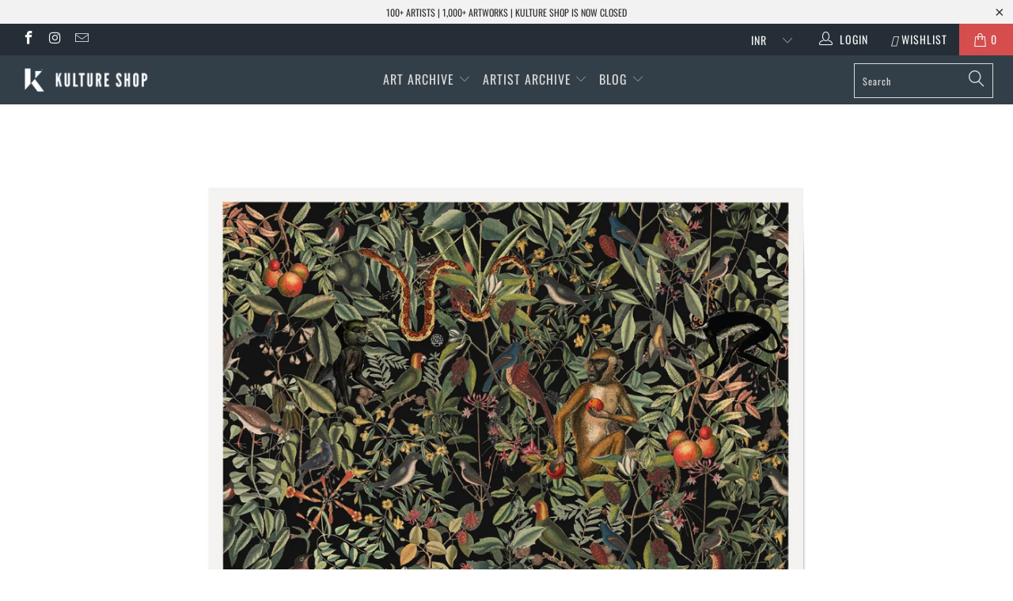

--- FILE ---
content_type: text/html; charset=utf-8
request_url: https://www.kultureshop.in/collections/nature-a3-curated-mix-representative-samples
body_size: 25387
content:


 <!DOCTYPE html>
<!--[if lt IE 7 ]><html class="ie ie6" lang="en"> <![endif]-->
<!--[if IE 7 ]><html class="ie ie7" lang="en"> <![endif]-->
<!--[if IE 8 ]><html class="ie ie8" lang="en"> <![endif]-->
<!--[if IE 9 ]><html class="ie ie9" lang="en"> <![endif]-->
<!--[if (gte IE 10)|!(IE)]><!--><html lang="en"> <!--<![endif]--> <head> <meta name="p:domain_verify" content="69291b2f6c291faa8512a1b26440648d"/> <meta charset="utf-8"> <meta http-equiv="cleartype" content="on"> <meta name="robots" content="index,follow"> <!-- Custom Fonts --> <link href="//fonts.googleapis.com/css?family=.|Oswald:light,normal,bold|Oswald:light,normal,bold|Oswald:light,normal,bold|Oswald:light,normal,bold|Raleway:light,normal,bold|Raleway:light,normal,bold" rel="stylesheet" type="text/css" /> <!-- Stylesheets for Turbo 4.0.3 --> <link href="//www.kultureshop.in/cdn/shop/t/37/assets/styles.scss.css?v=14568884330781976211757567541" rel="stylesheet" type="text/css" media="all" /> <script>
      /*! lazysizes - v3.0.0 */
      !function(a,b){var c=b(a,a.document);a.lazySizes=c,"object"==typeof module&&module.exports&&(module.exports=c)}(window,function(a,b){"use strict";if(b.getElementsByClassName){var c,d=b.documentElement,e=a.Date,f=a.HTMLPictureElement,g="addEventListener",h="getAttribute",i=a[g],j=a.setTimeout,k=a.requestAnimationFrame||j,l=a.requestIdleCallback,m=/^picture$/i,n=["load","error","lazyincluded","_lazyloaded"],o={},p=Array.prototype.forEach,q=function(a,b){return o[b]||(o[b]=new RegExp("(\\s|^)"+b+"(\\s|$)")),o[b].test(a[h]("class")||"")&&o[b]},r=function(a,b){q(a,b)||a.setAttribute("class",(a[h]("class")||"").trim()+" "+b)},s=function(a,b){var c;(c=q(a,b))&&a.setAttribute("class",(a[h]("class")||"").replace(c," "))},t=function(a,b,c){var d=c?g:"removeEventListener";c&&t(a,b),n.forEach(function(c){a[d](c,b)})},u=function(a,c,d,e,f){var g=b.createEvent("CustomEvent");return g.initCustomEvent(c,!e,!f,d||{}),a.dispatchEvent(g),g},v=function(b,d){var e;!f&&(e=a.picturefill||c.pf)?e({reevaluate:!0,elements:[b]}):d&&d.src&&(b.src=d.src)},w=function(a,b){return(getComputedStyle(a,null)||{})[b]},x=function(a,b,d){for(d=d||a.offsetWidth;d<c.minSize&&b&&!a._lazysizesWidth;)d=b.offsetWidth,b=b.parentNode;return d},y=function(){var a,c,d=[],e=[],f=d,g=function(){var b=f;for(f=d.length?e:d,a=!0,c=!1;b.length;)b.shift()();a=!1},h=function(d,e){a&&!e?d.apply(this,arguments):(f.push(d),c||(c=!0,(b.hidden?j:k)(g)))};return h._lsFlush=g,h}(),z=function(a,b){return b?function(){y(a)}:function(){var b=this,c=arguments;y(function(){a.apply(b,c)})}},A=function(a){var b,c=0,d=125,f=666,g=f,h=function(){b=!1,c=e.now(),a()},i=l?function(){l(h,{timeout:g}),g!==f&&(g=f)}:z(function(){j(h)},!0);return function(a){var f;(a=a===!0)&&(g=44),b||(b=!0,f=d-(e.now()-c),0>f&&(f=0),a||9>f&&l?i():j(i,f))}},B=function(a){var b,c,d=99,f=function(){b=null,a()},g=function(){var a=e.now()-c;d>a?j(g,d-a):(l||f)(f)};return function(){c=e.now(),b||(b=j(g,d))}},C=function(){var f,k,l,n,o,x,C,E,F,G,H,I,J,K,L,M=/^img$/i,N=/^iframe$/i,O="onscroll"in a&&!/glebot/.test(navigator.userAgent),P=0,Q=0,R=0,S=-1,T=function(a){R--,a&&a.target&&t(a.target,T),(!a||0>R||!a.target)&&(R=0)},U=function(a,c){var e,f=a,g="hidden"==w(b.body,"visibility")||"hidden"!=w(a,"visibility");for(F-=c,I+=c,G-=c,H+=c;g&&(f=f.offsetParent)&&f!=b.body&&f!=d;)g=(w(f,"opacity")||1)>0,g&&"visible"!=w(f,"overflow")&&(e=f.getBoundingClientRect(),g=H>e.left&&G<e.right&&I>e.top-1&&F<e.bottom+1);return g},V=function(){var a,e,g,i,j,m,n,p,q;if((o=c.loadMode)&&8>R&&(a=f.length)){e=0,S++,null==K&&("expand"in c||(c.expand=d.clientHeight>500&&d.clientWidth>500?500:370),J=c.expand,K=J*c.expFactor),K>Q&&1>R&&S>2&&o>2&&!b.hidden?(Q=K,S=0):Q=o>1&&S>1&&6>R?J:P;for(;a>e;e++)if(f[e]&&!f[e]._lazyRace)if(O)if((p=f[e][h]("data-expand"))&&(m=1*p)||(m=Q),q!==m&&(C=innerWidth+m*L,E=innerHeight+m,n=-1*m,q=m),g=f[e].getBoundingClientRect(),(I=g.bottom)>=n&&(F=g.top)<=E&&(H=g.right)>=n*L&&(G=g.left)<=C&&(I||H||G||F)&&(l&&3>R&&!p&&(3>o||4>S)||U(f[e],m))){if(ba(f[e]),j=!0,R>9)break}else!j&&l&&!i&&4>R&&4>S&&o>2&&(k[0]||c.preloadAfterLoad)&&(k[0]||!p&&(I||H||G||F||"auto"!=f[e][h](c.sizesAttr)))&&(i=k[0]||f[e]);else ba(f[e]);i&&!j&&ba(i)}},W=A(V),X=function(a){r(a.target,c.loadedClass),s(a.target,c.loadingClass),t(a.target,Z)},Y=z(X),Z=function(a){Y({target:a.target})},$=function(a,b){try{a.contentWindow.location.replace(b)}catch(c){a.src=b}},_=function(a){var b,d,e=a[h](c.srcsetAttr);(b=c.customMedia[a[h]("data-media")||a[h]("media")])&&a.setAttribute("media",b),e&&a.setAttribute("srcset",e),b&&(d=a.parentNode,d.insertBefore(a.cloneNode(),a),d.removeChild(a))},aa=z(function(a,b,d,e,f){var g,i,k,l,o,q;(o=u(a,"lazybeforeunveil",b)).defaultPrevented||(e&&(d?r(a,c.autosizesClass):a.setAttribute("sizes",e)),i=a[h](c.srcsetAttr),g=a[h](c.srcAttr),f&&(k=a.parentNode,l=k&&m.test(k.nodeName||"")),q=b.firesLoad||"src"in a&&(i||g||l),o={target:a},q&&(t(a,T,!0),clearTimeout(n),n=j(T,2500),r(a,c.loadingClass),t(a,Z,!0)),l&&p.call(k.getElementsByTagName("source"),_),i?a.setAttribute("srcset",i):g&&!l&&(N.test(a.nodeName)?$(a,g):a.src=g),(i||l)&&v(a,{src:g})),a._lazyRace&&delete a._lazyRace,s(a,c.lazyClass),y(function(){(!q||a.complete&&a.naturalWidth>1)&&(q?T(o):R--,X(o))},!0)}),ba=function(a){var b,d=M.test(a.nodeName),e=d&&(a[h](c.sizesAttr)||a[h]("sizes")),f="auto"==e;(!f&&l||!d||!a.src&&!a.srcset||a.complete||q(a,c.errorClass))&&(b=u(a,"lazyunveilread").detail,f&&D.updateElem(a,!0,a.offsetWidth),a._lazyRace=!0,R++,aa(a,b,f,e,d))},ca=function(){if(!l){if(e.now()-x<999)return void j(ca,999);var a=B(function(){c.loadMode=3,W()});l=!0,c.loadMode=3,W(),i("scroll",function(){3==c.loadMode&&(c.loadMode=2),a()},!0)}};return{_:function(){x=e.now(),f=b.getElementsByClassName(c.lazyClass),k=b.getElementsByClassName(c.lazyClass+" "+c.preloadClass),L=c.hFac,i("scroll",W,!0),i("resize",W,!0),a.MutationObserver?new MutationObserver(W).observe(d,{childList:!0,subtree:!0,attributes:!0}):(d[g]("DOMNodeInserted",W,!0),d[g]("DOMAttrModified",W,!0),setInterval(W,999)),i("hashchange",W,!0),["focus","mouseover","click","load","transitionend","animationend","webkitAnimationEnd"].forEach(function(a){b[g](a,W,!0)}),/d$|^c/.test(b.readyState)?ca():(i("load",ca),b[g]("DOMContentLoaded",W),j(ca,2e4)),f.length?(V(),y._lsFlush()):W()},checkElems:W,unveil:ba}}(),D=function(){var a,d=z(function(a,b,c,d){var e,f,g;if(a._lazysizesWidth=d,d+="px",a.setAttribute("sizes",d),m.test(b.nodeName||""))for(e=b.getElementsByTagName("source"),f=0,g=e.length;g>f;f++)e[f].setAttribute("sizes",d);c.detail.dataAttr||v(a,c.detail)}),e=function(a,b,c){var e,f=a.parentNode;f&&(c=x(a,f,c),e=u(a,"lazybeforesizes",{width:c,dataAttr:!!b}),e.defaultPrevented||(c=e.detail.width,c&&c!==a._lazysizesWidth&&d(a,f,e,c)))},f=function(){var b,c=a.length;if(c)for(b=0;c>b;b++)e(a[b])},g=B(f);return{_:function(){a=b.getElementsByClassName(c.autosizesClass),i("resize",g)},checkElems:g,updateElem:e}}(),E=function(){E.i||(E.i=!0,D._(),C._())};return function(){var b,d={lazyClass:"lazyload",loadedClass:"lazyloaded",loadingClass:"lazyloading",preloadClass:"lazypreload",errorClass:"lazyerror",autosizesClass:"lazyautosizes",srcAttr:"data-src",srcsetAttr:"data-srcset",sizesAttr:"data-sizes",minSize:40,customMedia:{},init:!0,expFactor:1.5,hFac:.8,loadMode:2};c=a.lazySizesConfig||a.lazysizesConfig||{};for(b in d)b in c||(c[b]=d[b]);a.lazySizesConfig=c,j(function(){c.init&&E()})}(),{cfg:c,autoSizer:D,loader:C,init:E,uP:v,aC:r,rC:s,hC:q,fire:u,gW:x,rAF:y}}});</script> <title>NATURE A3 Curated Mix - Representative Samples - Kulture Shop</title>

    

    

<meta name="author" content="Kulture Shop">
<meta property="og:url" content="https://www.kultureshop.in/collections/nature-a3-curated-mix-representative-samples">
<meta property="og:site_name" content="Kulture Shop"> <meta property="og:type" content="product.group"> <meta property="og:title" content="NATURE A3 Curated Mix - Representative Samples"> <meta property="og:image" content="https://www.kultureshop.in/cdn/shop/products/jungle-unframed_faebcb11-6e11-42a8-b967-bd5b5b57427f_600x.jpg?v=1575397919"> <meta property="og:image:secure_url" content="https://www.kultureshop.in/cdn/shop/products/jungle-unframed_faebcb11-6e11-42a8-b967-bd5b5b57427f_600x.jpg?v=1575397919">
  





<meta name="twitter:card" content="summary"> <!-- Mobile Specific Metas --> <meta name="HandheldFriendly" content="True"> <meta name="MobileOptimized" content="320"> <meta name="viewport" content="width=device-width,initial-scale=1"> <meta name="theme-color" content="#ffffff"> <link rel="shortcut icon" type="image/x-icon" href="//www.kultureshop.in/cdn/shop/files/K-Logo-Favicon-32-x-32_32x32.png?v=1614297193"> <link rel="canonical" href="https://www.kultureshop.in/collections/nature-a3-curated-mix-representative-samples" /> <script>window.performance && window.performance.mark && window.performance.mark('shopify.content_for_header.start');</script><meta name="facebook-domain-verification" content="jsv8bhkbgwizquowkeae88uf5mbtgu">
<meta id="shopify-digital-wallet" name="shopify-digital-wallet" content="/12099321914/digital_wallets/dialog">
<meta id="in-context-paypal-metadata" data-shop-id="12099321914" data-venmo-supported="false" data-environment="production" data-locale="en_US" data-paypal-v4="true" data-currency="INR">
<link rel="alternate" type="application/atom+xml" title="Feed" href="/collections/nature-a3-curated-mix-representative-samples.atom" />
<link rel="alternate" type="application/json+oembed" href="https://www.kultureshop.in/collections/nature-a3-curated-mix-representative-samples.oembed">
<script async="async" src="/checkouts/internal/preloads.js?locale=en-IN"></script>
<script id="shopify-features" type="application/json">{"accessToken":"22842b76d9f470a58b1e9d64e44f7de4","betas":["rich-media-storefront-analytics"],"domain":"www.kultureshop.in","predictiveSearch":true,"shopId":12099321914,"locale":"en"}</script>
<script>var Shopify = Shopify || {};
Shopify.shop = "kulturecatalog.myshopify.com";
Shopify.locale = "en";
Shopify.currency = {"active":"INR","rate":"1.0"};
Shopify.country = "IN";
Shopify.theme = {"name":"Before CB 29Sep23","id":122522796090,"schema_name":"Turbo","schema_version":"4.0.3","theme_store_id":null,"role":"main"};
Shopify.theme.handle = "null";
Shopify.theme.style = {"id":null,"handle":null};
Shopify.cdnHost = "www.kultureshop.in/cdn";
Shopify.routes = Shopify.routes || {};
Shopify.routes.root = "/";</script>
<script type="module">!function(o){(o.Shopify=o.Shopify||{}).modules=!0}(window);</script>
<script>!function(o){function n(){var o=[];function n(){o.push(Array.prototype.slice.apply(arguments))}return n.q=o,n}var t=o.Shopify=o.Shopify||{};t.loadFeatures=n(),t.autoloadFeatures=n()}(window);</script>
<script id="shop-js-analytics" type="application/json">{"pageType":"collection"}</script>
<script defer="defer" async type="module" src="//www.kultureshop.in/cdn/shopifycloud/shop-js/modules/v2/client.init-shop-cart-sync_dlpDe4U9.en.esm.js"></script>
<script defer="defer" async type="module" src="//www.kultureshop.in/cdn/shopifycloud/shop-js/modules/v2/chunk.common_FunKbpTJ.esm.js"></script>
<script type="module">
  await import("//www.kultureshop.in/cdn/shopifycloud/shop-js/modules/v2/client.init-shop-cart-sync_dlpDe4U9.en.esm.js");
await import("//www.kultureshop.in/cdn/shopifycloud/shop-js/modules/v2/chunk.common_FunKbpTJ.esm.js");

  window.Shopify.SignInWithShop?.initShopCartSync?.({"fedCMEnabled":true,"windoidEnabled":true});

</script>
<script>(function() {
  var isLoaded = false;
  function asyncLoad() {
    if (isLoaded) return;
    isLoaded = true;
    var urls = ["https:\/\/cdn.nfcube.com\/instafeed-609dfc2ca03056754f89625ff928bfe8.js?shop=kulturecatalog.myshopify.com"];
    for (var i = 0; i <urls.length; i++) {
      var s = document.createElement('script');
      s.type = 'text/javascript';
      s.async = true;
      s.src = urls[i];
      var x = document.getElementsByTagName('script')[0];
      x.parentNode.insertBefore(s, x);
    }
  };
  if(window.attachEvent) {
    window.attachEvent('onload', asyncLoad);
  } else {
    window.addEventListener('load', asyncLoad, false);
  }
})();</script>
<script id="__st">var __st={"a":12099321914,"offset":19800,"reqid":"6e450695-a52a-46ba-8b45-4915cc908477-1765867986","pageurl":"www.kultureshop.in\/collections\/nature-a3-curated-mix-representative-samples","u":"4ccaeb6791f2","p":"collection","rtyp":"collection","rid":267770986554};</script>
<script>window.ShopifyPaypalV4VisibilityTracking = true;</script>
<script id="captcha-bootstrap">!function(){'use strict';const t='contact',e='account',n='new_comment',o=[[t,t],['blogs',n],['comments',n],[t,'customer']],c=[[e,'customer_login'],[e,'guest_login'],[e,'recover_customer_password'],[e,'create_customer']],r=t=>t.map((([t,e])=>`form[action*='/${t}']:not([data-nocaptcha='true']) input[name='form_type'][value='${e}']`)).join(','),a=t=>()=>t?[...document.querySelectorAll(t)].map((t=>t.form)):[];function s(){const t=[...o],e=r(t);return a(e)}const i='password',u='form_key',d=['recaptcha-v3-token','g-recaptcha-response','h-captcha-response',i],f=()=>{try{return window.sessionStorage}catch{return}},m='__shopify_v',_=t=>t.elements[u];function p(t,e,n=!1){try{const o=window.sessionStorage,c=JSON.parse(o.getItem(e)),{data:r}=function(t){const{data:e,action:n}=t;return t[m]||n?{data:e,action:n}:{data:t,action:n}}(c);for(const[e,n]of Object.entries(r))t.elements[e]&&(t.elements[e].value=n);n&&o.removeItem(e)}catch(o){console.error('form repopulation failed',{error:o})}}const l='form_type',E='cptcha';function T(t){t.dataset[E]=!0}const w=window,h=w.document,L='Shopify',v='ce_forms',y='captcha';let A=!1;((t,e)=>{const n=(g='f06e6c50-85a8-45c8-87d0-21a2b65856fe',I='https://cdn.shopify.com/shopifycloud/storefront-forms-hcaptcha/ce_storefront_forms_captcha_hcaptcha.v1.5.2.iife.js',D={infoText:'Protected by hCaptcha',privacyText:'Privacy',termsText:'Terms'},(t,e,n)=>{const o=w[L][v],c=o.bindForm;if(c)return c(t,g,e,D).then(n);var r;o.q.push([[t,g,e,D],n]),r=I,A||(h.body.append(Object.assign(h.createElement('script'),{id:'captcha-provider',async:!0,src:r})),A=!0)});var g,I,D;w[L]=w[L]||{},w[L][v]=w[L][v]||{},w[L][v].q=[],w[L][y]=w[L][y]||{},w[L][y].protect=function(t,e){n(t,void 0,e),T(t)},Object.freeze(w[L][y]),function(t,e,n,w,h,L){const[v,y,A,g]=function(t,e,n){const i=e?o:[],u=t?c:[],d=[...i,...u],f=r(d),m=r(i),_=r(d.filter((([t,e])=>n.includes(e))));return[a(f),a(m),a(_),s()]}(w,h,L),I=t=>{const e=t.target;return e instanceof HTMLFormElement?e:e&&e.form},D=t=>v().includes(t);t.addEventListener('submit',(t=>{const e=I(t);if(!e)return;const n=D(e)&&!e.dataset.hcaptchaBound&&!e.dataset.recaptchaBound,o=_(e),c=g().includes(e)&&(!o||!o.value);(n||c)&&t.preventDefault(),c&&!n&&(function(t){try{if(!f())return;!function(t){const e=f();if(!e)return;const n=_(t);if(!n)return;const o=n.value;o&&e.removeItem(o)}(t);const e=Array.from(Array(32),(()=>Math.random().toString(36)[2])).join('');!function(t,e){_(t)||t.append(Object.assign(document.createElement('input'),{type:'hidden',name:u})),t.elements[u].value=e}(t,e),function(t,e){const n=f();if(!n)return;const o=[...t.querySelectorAll(`input[type='${i}']`)].map((({name:t})=>t)),c=[...d,...o],r={};for(const[a,s]of new FormData(t).entries())c.includes(a)||(r[a]=s);n.setItem(e,JSON.stringify({[m]:1,action:t.action,data:r}))}(t,e)}catch(e){console.error('failed to persist form',e)}}(e),e.submit())}));const S=(t,e)=>{t&&!t.dataset[E]&&(n(t,e.some((e=>e===t))),T(t))};for(const o of['focusin','change'])t.addEventListener(o,(t=>{const e=I(t);D(e)&&S(e,y())}));const B=e.get('form_key'),M=e.get(l),P=B&&M;t.addEventListener('DOMContentLoaded',(()=>{const t=y();if(P)for(const e of t)e.elements[l].value===M&&p(e,B);[...new Set([...A(),...v().filter((t=>'true'===t.dataset.shopifyCaptcha))])].forEach((e=>S(e,t)))}))}(h,new URLSearchParams(w.location.search),n,t,e,['guest_login'])})(!0,!0)}();</script>
<script integrity="sha256-52AcMU7V7pcBOXWImdc/TAGTFKeNjmkeM1Pvks/DTgc=" data-source-attribution="shopify.loadfeatures" defer="defer" src="//www.kultureshop.in/cdn/shopifycloud/storefront/assets/storefront/load_feature-81c60534.js" crossorigin="anonymous"></script>
<script data-source-attribution="shopify.dynamic_checkout.dynamic.init">var Shopify=Shopify||{};Shopify.PaymentButton=Shopify.PaymentButton||{isStorefrontPortableWallets:!0,init:function(){window.Shopify.PaymentButton.init=function(){};var t=document.createElement("script");t.src="https://www.kultureshop.in/cdn/shopifycloud/portable-wallets/latest/portable-wallets.en.js",t.type="module",document.head.appendChild(t)}};
</script>
<script data-source-attribution="shopify.dynamic_checkout.buyer_consent">
  function portableWalletsHideBuyerConsent(e){var t=document.getElementById("shopify-buyer-consent"),n=document.getElementById("shopify-subscription-policy-button");t&&n&&(t.classList.add("hidden"),t.setAttribute("aria-hidden","true"),n.removeEventListener("click",e))}function portableWalletsShowBuyerConsent(e){var t=document.getElementById("shopify-buyer-consent"),n=document.getElementById("shopify-subscription-policy-button");t&&n&&(t.classList.remove("hidden"),t.removeAttribute("aria-hidden"),n.addEventListener("click",e))}window.Shopify?.PaymentButton&&(window.Shopify.PaymentButton.hideBuyerConsent=portableWalletsHideBuyerConsent,window.Shopify.PaymentButton.showBuyerConsent=portableWalletsShowBuyerConsent);
</script>
<script data-source-attribution="shopify.dynamic_checkout.cart.bootstrap">document.addEventListener("DOMContentLoaded",(function(){function t(){return document.querySelector("shopify-accelerated-checkout-cart, shopify-accelerated-checkout")}if(t())Shopify.PaymentButton.init();else{new MutationObserver((function(e,n){t()&&(Shopify.PaymentButton.init(),n.disconnect())})).observe(document.body,{childList:!0,subtree:!0})}}));
</script>

<script>window.performance && window.performance.mark && window.performance.mark('shopify.content_for_header.end');</script> <!-- "snippets/shogun-head.liquid" was not rendered, the associated app was uninstalled --> <meta name="facebook-domain-verification" content="oa5gce5x36l75fldvewsuhwz2sje1m" />
    
<link href="https://monorail-edge.shopifysvc.com" rel="dns-prefetch">
<script>(function(){if ("sendBeacon" in navigator && "performance" in window) {try {var session_token_from_headers = performance.getEntriesByType('navigation')[0].serverTiming.find(x => x.name == '_s').description;} catch {var session_token_from_headers = undefined;}var session_cookie_matches = document.cookie.match(/_shopify_s=([^;]*)/);var session_token_from_cookie = session_cookie_matches && session_cookie_matches.length === 2 ? session_cookie_matches[1] : "";var session_token = session_token_from_headers || session_token_from_cookie || "";function handle_abandonment_event(e) {var entries = performance.getEntries().filter(function(entry) {return /monorail-edge.shopifysvc.com/.test(entry.name);});if (!window.abandonment_tracked && entries.length === 0) {window.abandonment_tracked = true;var currentMs = Date.now();var navigation_start = performance.timing.navigationStart;var payload = {shop_id: 12099321914,url: window.location.href,navigation_start,duration: currentMs - navigation_start,session_token,page_type: "collection"};window.navigator.sendBeacon("https://monorail-edge.shopifysvc.com/v1/produce", JSON.stringify({schema_id: "online_store_buyer_site_abandonment/1.1",payload: payload,metadata: {event_created_at_ms: currentMs,event_sent_at_ms: currentMs}}));}}window.addEventListener('pagehide', handle_abandonment_event);}}());</script>
<script id="web-pixels-manager-setup">(function e(e,d,r,n,o){if(void 0===o&&(o={}),!Boolean(null===(a=null===(i=window.Shopify)||void 0===i?void 0:i.analytics)||void 0===a?void 0:a.replayQueue)){var i,a;window.Shopify=window.Shopify||{};var t=window.Shopify;t.analytics=t.analytics||{};var s=t.analytics;s.replayQueue=[],s.publish=function(e,d,r){return s.replayQueue.push([e,d,r]),!0};try{self.performance.mark("wpm:start")}catch(e){}var l=function(){var e={modern:/Edge?\/(1{2}[4-9]|1[2-9]\d|[2-9]\d{2}|\d{4,})\.\d+(\.\d+|)|Firefox\/(1{2}[4-9]|1[2-9]\d|[2-9]\d{2}|\d{4,})\.\d+(\.\d+|)|Chrom(ium|e)\/(9{2}|\d{3,})\.\d+(\.\d+|)|(Maci|X1{2}).+ Version\/(15\.\d+|(1[6-9]|[2-9]\d|\d{3,})\.\d+)([,.]\d+|)( \(\w+\)|)( Mobile\/\w+|) Safari\/|Chrome.+OPR\/(9{2}|\d{3,})\.\d+\.\d+|(CPU[ +]OS|iPhone[ +]OS|CPU[ +]iPhone|CPU IPhone OS|CPU iPad OS)[ +]+(15[._]\d+|(1[6-9]|[2-9]\d|\d{3,})[._]\d+)([._]\d+|)|Android:?[ /-](13[3-9]|1[4-9]\d|[2-9]\d{2}|\d{4,})(\.\d+|)(\.\d+|)|Android.+Firefox\/(13[5-9]|1[4-9]\d|[2-9]\d{2}|\d{4,})\.\d+(\.\d+|)|Android.+Chrom(ium|e)\/(13[3-9]|1[4-9]\d|[2-9]\d{2}|\d{4,})\.\d+(\.\d+|)|SamsungBrowser\/([2-9]\d|\d{3,})\.\d+/,legacy:/Edge?\/(1[6-9]|[2-9]\d|\d{3,})\.\d+(\.\d+|)|Firefox\/(5[4-9]|[6-9]\d|\d{3,})\.\d+(\.\d+|)|Chrom(ium|e)\/(5[1-9]|[6-9]\d|\d{3,})\.\d+(\.\d+|)([\d.]+$|.*Safari\/(?![\d.]+ Edge\/[\d.]+$))|(Maci|X1{2}).+ Version\/(10\.\d+|(1[1-9]|[2-9]\d|\d{3,})\.\d+)([,.]\d+|)( \(\w+\)|)( Mobile\/\w+|) Safari\/|Chrome.+OPR\/(3[89]|[4-9]\d|\d{3,})\.\d+\.\d+|(CPU[ +]OS|iPhone[ +]OS|CPU[ +]iPhone|CPU IPhone OS|CPU iPad OS)[ +]+(10[._]\d+|(1[1-9]|[2-9]\d|\d{3,})[._]\d+)([._]\d+|)|Android:?[ /-](13[3-9]|1[4-9]\d|[2-9]\d{2}|\d{4,})(\.\d+|)(\.\d+|)|Mobile Safari.+OPR\/([89]\d|\d{3,})\.\d+\.\d+|Android.+Firefox\/(13[5-9]|1[4-9]\d|[2-9]\d{2}|\d{4,})\.\d+(\.\d+|)|Android.+Chrom(ium|e)\/(13[3-9]|1[4-9]\d|[2-9]\d{2}|\d{4,})\.\d+(\.\d+|)|Android.+(UC? ?Browser|UCWEB|U3)[ /]?(15\.([5-9]|\d{2,})|(1[6-9]|[2-9]\d|\d{3,})\.\d+)\.\d+|SamsungBrowser\/(5\.\d+|([6-9]|\d{2,})\.\d+)|Android.+MQ{2}Browser\/(14(\.(9|\d{2,})|)|(1[5-9]|[2-9]\d|\d{3,})(\.\d+|))(\.\d+|)|K[Aa][Ii]OS\/(3\.\d+|([4-9]|\d{2,})\.\d+)(\.\d+|)/},d=e.modern,r=e.legacy,n=navigator.userAgent;return n.match(d)?"modern":n.match(r)?"legacy":"unknown"}(),u="modern"===l?"modern":"legacy",c=(null!=n?n:{modern:"",legacy:""})[u],f=function(e){return[e.baseUrl,"/wpm","/b",e.hashVersion,"modern"===e.buildTarget?"m":"l",".js"].join("")}({baseUrl:d,hashVersion:r,buildTarget:u}),m=function(e){var d=e.version,r=e.bundleTarget,n=e.surface,o=e.pageUrl,i=e.monorailEndpoint;return{emit:function(e){var a=e.status,t=e.errorMsg,s=(new Date).getTime(),l=JSON.stringify({metadata:{event_sent_at_ms:s},events:[{schema_id:"web_pixels_manager_load/3.1",payload:{version:d,bundle_target:r,page_url:o,status:a,surface:n,error_msg:t},metadata:{event_created_at_ms:s}}]});if(!i)return console&&console.warn&&console.warn("[Web Pixels Manager] No Monorail endpoint provided, skipping logging."),!1;try{return self.navigator.sendBeacon.bind(self.navigator)(i,l)}catch(e){}var u=new XMLHttpRequest;try{return u.open("POST",i,!0),u.setRequestHeader("Content-Type","text/plain"),u.send(l),!0}catch(e){return console&&console.warn&&console.warn("[Web Pixels Manager] Got an unhandled error while logging to Monorail."),!1}}}}({version:r,bundleTarget:l,surface:e.surface,pageUrl:self.location.href,monorailEndpoint:e.monorailEndpoint});try{o.browserTarget=l,function(e){var d=e.src,r=e.async,n=void 0===r||r,o=e.onload,i=e.onerror,a=e.sri,t=e.scriptDataAttributes,s=void 0===t?{}:t,l=document.createElement("script"),u=document.querySelector("head"),c=document.querySelector("body");if(l.async=n,l.src=d,a&&(l.integrity=a,l.crossOrigin="anonymous"),s)for(var f in s)if(Object.prototype.hasOwnProperty.call(s,f))try{l.dataset[f]=s[f]}catch(e){}if(o&&l.addEventListener("load",o),i&&l.addEventListener("error",i),u)u.appendChild(l);else{if(!c)throw new Error("Did not find a head or body element to append the script");c.appendChild(l)}}({src:f,async:!0,onload:function(){if(!function(){var e,d;return Boolean(null===(d=null===(e=window.Shopify)||void 0===e?void 0:e.analytics)||void 0===d?void 0:d.initialized)}()){var d=window.webPixelsManager.init(e)||void 0;if(d){var r=window.Shopify.analytics;r.replayQueue.forEach((function(e){var r=e[0],n=e[1],o=e[2];d.publishCustomEvent(r,n,o)})),r.replayQueue=[],r.publish=d.publishCustomEvent,r.visitor=d.visitor,r.initialized=!0}}},onerror:function(){return m.emit({status:"failed",errorMsg:"".concat(f," has failed to load")})},sri:function(e){var d=/^sha384-[A-Za-z0-9+/=]+$/;return"string"==typeof e&&d.test(e)}(c)?c:"",scriptDataAttributes:o}),m.emit({status:"loading"})}catch(e){m.emit({status:"failed",errorMsg:(null==e?void 0:e.message)||"Unknown error"})}}})({shopId: 12099321914,storefrontBaseUrl: "https://www.kultureshop.in",extensionsBaseUrl: "https://extensions.shopifycdn.com/cdn/shopifycloud/web-pixels-manager",monorailEndpoint: "https://monorail-edge.shopifysvc.com/unstable/produce_batch",surface: "storefront-renderer",enabledBetaFlags: ["2dca8a86"],webPixelsConfigList: [{"id":"257720378","configuration":"{\"config\":\"{\\\"pixel_id\\\":\\\"G-HQS33R8N7M\\\",\\\"gtag_events\\\":[{\\\"type\\\":\\\"purchase\\\",\\\"action_label\\\":\\\"G-HQS33R8N7M\\\"},{\\\"type\\\":\\\"page_view\\\",\\\"action_label\\\":\\\"G-HQS33R8N7M\\\"},{\\\"type\\\":\\\"view_item\\\",\\\"action_label\\\":\\\"G-HQS33R8N7M\\\"},{\\\"type\\\":\\\"search\\\",\\\"action_label\\\":\\\"G-HQS33R8N7M\\\"},{\\\"type\\\":\\\"add_to_cart\\\",\\\"action_label\\\":\\\"G-HQS33R8N7M\\\"},{\\\"type\\\":\\\"begin_checkout\\\",\\\"action_label\\\":\\\"G-HQS33R8N7M\\\"},{\\\"type\\\":\\\"add_payment_info\\\",\\\"action_label\\\":\\\"G-HQS33R8N7M\\\"}],\\\"enable_monitoring_mode\\\":false}\"}","eventPayloadVersion":"v1","runtimeContext":"OPEN","scriptVersion":"b2a88bafab3e21179ed38636efcd8a93","type":"APP","apiClientId":1780363,"privacyPurposes":[],"dataSharingAdjustments":{"protectedCustomerApprovalScopes":["read_customer_address","read_customer_email","read_customer_name","read_customer_personal_data","read_customer_phone"]}},{"id":"125861946","configuration":"{\"pixel_id\":\"1532756333617681\",\"pixel_type\":\"facebook_pixel\",\"metaapp_system_user_token\":\"-\"}","eventPayloadVersion":"v1","runtimeContext":"OPEN","scriptVersion":"ca16bc87fe92b6042fbaa3acc2fbdaa6","type":"APP","apiClientId":2329312,"privacyPurposes":["ANALYTICS","MARKETING","SALE_OF_DATA"],"dataSharingAdjustments":{"protectedCustomerApprovalScopes":["read_customer_address","read_customer_email","read_customer_name","read_customer_personal_data","read_customer_phone"]}},{"id":"44662842","eventPayloadVersion":"v1","runtimeContext":"LAX","scriptVersion":"1","type":"CUSTOM","privacyPurposes":["MARKETING"],"name":"Meta pixel (migrated)"},{"id":"shopify-app-pixel","configuration":"{}","eventPayloadVersion":"v1","runtimeContext":"STRICT","scriptVersion":"0450","apiClientId":"shopify-pixel","type":"APP","privacyPurposes":["ANALYTICS","MARKETING"]},{"id":"shopify-custom-pixel","eventPayloadVersion":"v1","runtimeContext":"LAX","scriptVersion":"0450","apiClientId":"shopify-pixel","type":"CUSTOM","privacyPurposes":["ANALYTICS","MARKETING"]}],isMerchantRequest: false,initData: {"shop":{"name":"Kulture Shop","paymentSettings":{"currencyCode":"INR"},"myshopifyDomain":"kulturecatalog.myshopify.com","countryCode":"IN","storefrontUrl":"https:\/\/www.kultureshop.in"},"customer":null,"cart":null,"checkout":null,"productVariants":[],"purchasingCompany":null},},"https://www.kultureshop.in/cdn","ae1676cfwd2530674p4253c800m34e853cb",{"modern":"","legacy":""},{"shopId":"12099321914","storefrontBaseUrl":"https:\/\/www.kultureshop.in","extensionBaseUrl":"https:\/\/extensions.shopifycdn.com\/cdn\/shopifycloud\/web-pixels-manager","surface":"storefront-renderer","enabledBetaFlags":"[\"2dca8a86\"]","isMerchantRequest":"false","hashVersion":"ae1676cfwd2530674p4253c800m34e853cb","publish":"custom","events":"[[\"page_viewed\",{}],[\"collection_viewed\",{\"collection\":{\"id\":\"267770986554\",\"title\":\"NATURE A3 Curated Mix - Representative Samples\",\"productVariants\":[{\"price\":{\"amount\":1000.0,\"currencyCode\":\"INR\"},\"product\":{\"title\":\"Jungle\",\"vendor\":\"JOHNNY GANTA\",\"id\":\"2507753160762\",\"untranslatedTitle\":\"Jungle\",\"url\":\"\/products\/jungle-art-print\",\"type\":\"Art Print\"},\"id\":\"23664719855674\",\"image\":{\"src\":\"\/\/www.kultureshop.in\/cdn\/shop\/products\/jungle-unframed_faebcb11-6e11-42a8-b967-bd5b5b57427f.jpg?v=1575397919\"},\"sku\":\"\",\"title\":\"Art Print \/ A5 \/ No Frame\",\"untranslatedTitle\":\"Art Print \/ A5 \/ No Frame\"},{\"price\":{\"amount\":900.0,\"currencyCode\":\"INR\"},\"product\":{\"title\":\"Seeded\",\"vendor\":\"ARCHAN NAIR\",\"id\":\"2394185138234\",\"untranslatedTitle\":\"Seeded\",\"url\":\"\/products\/seeded-art-print\",\"type\":\"Art Print\"},\"id\":\"23105148715066\",\"image\":{\"src\":\"\/\/www.kultureshop.in\/cdn\/shop\/products\/seeded-unframed.jpg?v=1575397819\"},\"sku\":\"19323\",\"title\":\"Art Print \/ A5 \/ No Frame\",\"untranslatedTitle\":\"Art Print \/ A5 \/ No Frame\"},{\"price\":{\"amount\":800.0,\"currencyCode\":\"INR\"},\"product\":{\"title\":\"Tiger\",\"vendor\":\"ROHAN DAHOTRE\",\"id\":\"2394208534586\",\"untranslatedTitle\":\"Tiger\",\"url\":\"\/products\/tiger-art-print\",\"type\":\"Art Print\"},\"id\":\"23105585938490\",\"image\":{\"src\":\"\/\/www.kultureshop.in\/cdn\/shop\/products\/tiger-unframed.jpg?v=1575397846\"},\"sku\":\"22449\",\"title\":\"Art Print \/ A5 \/ No Frame\",\"untranslatedTitle\":\"Art Print \/ A5 \/ No Frame\"},{\"price\":{\"amount\":900.0,\"currencyCode\":\"INR\"},\"product\":{\"title\":\"Mango\",\"vendor\":\"RANGANATH KRISHNAMANI\",\"id\":\"2393936298042\",\"untranslatedTitle\":\"Mango\",\"url\":\"\/products\/mango-art-print\",\"type\":\"Art Print\"},\"id\":\"23103053168698\",\"image\":{\"src\":\"\/\/www.kultureshop.in\/cdn\/shop\/products\/mango-unframed_f782e4a9-076f-4c79-a735-c0c238acaeaa.jpg?v=1575397777\"},\"sku\":\"62070\",\"title\":\"Art Print \/ A5 \/ No Frame\",\"untranslatedTitle\":\"Art Print \/ A5 \/ No Frame\"},{\"price\":{\"amount\":900.0,\"currencyCode\":\"INR\"},\"product\":{\"title\":\"Snow Leopard\",\"vendor\":\"ROHAN DAHOTRE\",\"id\":\"2507755487290\",\"untranslatedTitle\":\"Snow Leopard\",\"url\":\"\/products\/snow-leopard-art-print\",\"type\":\"Art Print\"},\"id\":\"23664777756730\",\"image\":{\"src\":\"\/\/www.kultureshop.in\/cdn\/shop\/products\/snow-leopard-unframed_02e1cbc5-dec7-4393-bebe-511878917301.jpg?v=1575397923\"},\"sku\":\"\",\"title\":\"Art Print \/ A5 \/ No Frame\",\"untranslatedTitle\":\"Art Print \/ A5 \/ No Frame\"},{\"price\":{\"amount\":800.0,\"currencyCode\":\"INR\"},\"product\":{\"title\":\"Sloth\",\"vendor\":\"ROHAN DAHOTRE\",\"id\":\"2394195034170\",\"untranslatedTitle\":\"Sloth\",\"url\":\"\/products\/sloth-art-print\",\"type\":\"Art Print\"},\"id\":\"23105273135162\",\"image\":{\"src\":\"\/\/www.kultureshop.in\/cdn\/shop\/products\/sloth-unframed.jpg?v=1575397824\"},\"sku\":\"20122\",\"title\":\"Art Print \/ A5 \/ No Frame\",\"untranslatedTitle\":\"Art Print \/ A5 \/ No Frame\"}]}}]]"});</script><script>
  window.ShopifyAnalytics = window.ShopifyAnalytics || {};
  window.ShopifyAnalytics.meta = window.ShopifyAnalytics.meta || {};
  window.ShopifyAnalytics.meta.currency = 'INR';
  var meta = {"products":[{"id":2507753160762,"gid":"gid:\/\/shopify\/Product\/2507753160762","vendor":"JOHNNY GANTA","type":"Art Print","variants":[{"id":23664719855674,"price":100000,"name":"Jungle - Art Print \/ A5 \/ No Frame","public_title":"Art Print \/ A5 \/ No Frame","sku":""},{"id":23664719888442,"price":165000,"name":"Jungle - Art Print \/ A5 \/ Black","public_title":"Art Print \/ A5 \/ Black","sku":""},{"id":23664719921210,"price":165000,"name":"Jungle - Art Print \/ A5 \/ Pine","public_title":"Art Print \/ A5 \/ Pine","sku":""},{"id":23664719953978,"price":165000,"name":"Jungle - Art Print \/ A5 \/ White","public_title":"Art Print \/ A5 \/ White","sku":""},{"id":23664719986746,"price":220000,"name":"Jungle - Art Print \/ A5 \/ Black Mounted","public_title":"Art Print \/ A5 \/ Black Mounted","sku":""},{"id":23664720019514,"price":220000,"name":"Jungle - Art Print \/ A5 \/ Pine Mounted","public_title":"Art Print \/ A5 \/ Pine Mounted","sku":""},{"id":23664720052282,"price":220000,"name":"Jungle - Art Print \/ A5 \/ White Mounted","public_title":"Art Print \/ A5 \/ White Mounted","sku":""},{"id":23664720085050,"price":200000,"name":"Jungle - Art Print \/ A4 \/ No Frame","public_title":"Art Print \/ A4 \/ No Frame","sku":""},{"id":23664720117818,"price":330000,"name":"Jungle - Art Print \/ A4 \/ Black","public_title":"Art Print \/ A4 \/ Black","sku":""},{"id":23664720150586,"price":330000,"name":"Jungle - Art Print \/ A4 \/ Pine","public_title":"Art Print \/ A4 \/ Pine","sku":""},{"id":23664720183354,"price":330000,"name":"Jungle - Art Print \/ A4 \/ White","public_title":"Art Print \/ A4 \/ White","sku":""},{"id":23664720216122,"price":440000,"name":"Jungle - Art Print \/ A4 \/ Black Mounted","public_title":"Art Print \/ A4 \/ Black Mounted","sku":""},{"id":23664720248890,"price":440000,"name":"Jungle - Art Print \/ A4 \/ Pine Mounted","public_title":"Art Print \/ A4 \/ Pine Mounted","sku":""},{"id":23664720281658,"price":440000,"name":"Jungle - Art Print \/ A4 \/ White Mounted","public_title":"Art Print \/ A4 \/ White Mounted","sku":""},{"id":23664720314426,"price":300000,"name":"Jungle - Art Print \/ A3 \/ No Frame","public_title":"Art Print \/ A3 \/ No Frame","sku":""},{"id":23664720347194,"price":500000,"name":"Jungle - Art Print \/ A3 \/ Black","public_title":"Art Print \/ A3 \/ Black","sku":""},{"id":23664720379962,"price":500000,"name":"Jungle - Art Print \/ A3 \/ Pine","public_title":"Art Print \/ A3 \/ Pine","sku":""},{"id":23664720412730,"price":500000,"name":"Jungle - Art Print \/ A3 \/ White","public_title":"Art Print \/ A3 \/ White","sku":""},{"id":23664720445498,"price":660000,"name":"Jungle - Art Print \/ A3 \/ Black Mounted","public_title":"Art Print \/ A3 \/ Black Mounted","sku":""},{"id":23664720478266,"price":660000,"name":"Jungle - Art Print \/ A3 \/ Pine Mounted","public_title":"Art Print \/ A3 \/ Pine Mounted","sku":""},{"id":23664720511034,"price":660000,"name":"Jungle - Art Print \/ A3 \/ White Mounted","public_title":"Art Print \/ A3 \/ White Mounted","sku":""},{"id":23664720543802,"price":400000,"name":"Jungle - Art Print \/ A2 \/ No Frame","public_title":"Art Print \/ A2 \/ No Frame","sku":""},{"id":23664720576570,"price":660000,"name":"Jungle - Art Print \/ A2 \/ Black","public_title":"Art Print \/ A2 \/ Black","sku":""},{"id":23664720609338,"price":660000,"name":"Jungle - Art Print \/ A2 \/ Pine","public_title":"Art Print \/ A2 \/ Pine","sku":""},{"id":23664720642106,"price":660000,"name":"Jungle - Art Print \/ A2 \/ White","public_title":"Art Print \/ A2 \/ White","sku":""},{"id":23664720674874,"price":880000,"name":"Jungle - Art Print \/ A2 \/ Black Mounted","public_title":"Art Print \/ A2 \/ Black Mounted","sku":""},{"id":23664720707642,"price":880000,"name":"Jungle - Art Print \/ A2 \/ Pine Mounted","public_title":"Art Print \/ A2 \/ Pine Mounted","sku":""},{"id":23664720740410,"price":880000,"name":"Jungle - Art Print \/ A2 \/ White Mounted","public_title":"Art Print \/ A2 \/ White Mounted","sku":""},{"id":39693618249786,"price":320000,"name":"Jungle - Giclée Print \/ A4 \/ No Frame","public_title":"Giclée Print \/ A4 \/ No Frame","sku":""},{"id":39693618282554,"price":440000,"name":"Jungle - Giclée Print \/ A4 \/ Black","public_title":"Giclée Print \/ A4 \/ Black","sku":""},{"id":39693618315322,"price":440000,"name":"Jungle - Giclée Print \/ A4 \/ Pine","public_title":"Giclée Print \/ A4 \/ Pine","sku":""},{"id":39693618348090,"price":440000,"name":"Jungle - Giclée Print \/ A4 \/ White","public_title":"Giclée Print \/ A4 \/ White","sku":""},{"id":39693618380858,"price":640000,"name":"Jungle - Giclée Print \/ A4 \/ Black Mounted","public_title":"Giclée Print \/ A4 \/ Black Mounted","sku":""},{"id":39693618413626,"price":640000,"name":"Jungle - Giclée Print \/ A4 \/ Pine Mounted","public_title":"Giclée Print \/ A4 \/ Pine Mounted","sku":""},{"id":39693618446394,"price":640000,"name":"Jungle - Giclée Print \/ A4 \/ White Mounted","public_title":"Giclée Print \/ A4 \/ White Mounted","sku":""},{"id":39693618479162,"price":480000,"name":"Jungle - Giclée Print \/ A3 \/ No Frame","public_title":"Giclée Print \/ A3 \/ No Frame","sku":""},{"id":39693618511930,"price":660000,"name":"Jungle - Giclée Print \/ A3 \/ Black","public_title":"Giclée Print \/ A3 \/ Black","sku":""},{"id":39693618544698,"price":660000,"name":"Jungle - Giclée Print \/ A3 \/ Pine","public_title":"Giclée Print \/ A3 \/ Pine","sku":""},{"id":39693618577466,"price":660000,"name":"Jungle - Giclée Print \/ A3 \/ White","public_title":"Giclée Print \/ A3 \/ White","sku":""},{"id":39693618610234,"price":960000,"name":"Jungle - Giclée Print \/ A3 \/ Black Mounted","public_title":"Giclée Print \/ A3 \/ Black Mounted","sku":""},{"id":39693618643002,"price":960000,"name":"Jungle - Giclée Print \/ A3 \/ Pine Mounted","public_title":"Giclée Print \/ A3 \/ Pine Mounted","sku":""},{"id":39693618675770,"price":960000,"name":"Jungle - Giclée Print \/ A3 \/ White Mounted","public_title":"Giclée Print \/ A3 \/ White Mounted","sku":""},{"id":39693618708538,"price":640000,"name":"Jungle - Giclée Print \/ A2 \/ No Frame","public_title":"Giclée Print \/ A2 \/ No Frame","sku":""},{"id":39693618741306,"price":880000,"name":"Jungle - Giclée Print \/ A2 \/ Black","public_title":"Giclée Print \/ A2 \/ Black","sku":""},{"id":39693618774074,"price":880000,"name":"Jungle - Giclée Print \/ A2 \/ Pine","public_title":"Giclée Print \/ A2 \/ Pine","sku":""},{"id":39693618806842,"price":880000,"name":"Jungle - Giclée Print \/ A2 \/ White","public_title":"Giclée Print \/ A2 \/ White","sku":""},{"id":39693618839610,"price":1280000,"name":"Jungle - Giclée Print \/ A2 \/ Black Mounted","public_title":"Giclée Print \/ A2 \/ Black Mounted","sku":""},{"id":39693618872378,"price":1280000,"name":"Jungle - Giclée Print \/ A2 \/ Pine Mounted","public_title":"Giclée Print \/ A2 \/ Pine Mounted","sku":""},{"id":39693618905146,"price":1280000,"name":"Jungle - Giclée Print \/ A2 \/ White Mounted","public_title":"Giclée Print \/ A2 \/ White Mounted","sku":""},{"id":39693618937914,"price":360000,"name":"Jungle - Canvas Print \/ A4 \/ No Frame","public_title":"Canvas Print \/ A4 \/ No Frame","sku":""},{"id":39693618970682,"price":440000,"name":"Jungle - Canvas Print \/ A4 \/ Gallery Wrap","public_title":"Canvas Print \/ A4 \/ Gallery Wrap","sku":""},{"id":39693619003450,"price":500000,"name":"Jungle - Canvas Print \/ A4 \/ Black","public_title":"Canvas Print \/ A4 \/ Black","sku":""},{"id":39693619068986,"price":500000,"name":"Jungle - Canvas Print \/ A4 \/ Pine","public_title":"Canvas Print \/ A4 \/ Pine","sku":""},{"id":39693619101754,"price":500000,"name":"Jungle - Canvas Print \/ A4 \/ White","public_title":"Canvas Print \/ A4 \/ White","sku":""},{"id":39693619134522,"price":540000,"name":"Jungle - Canvas Print \/ A3 \/ No Frame","public_title":"Canvas Print \/ A3 \/ No Frame","sku":""},{"id":39693619167290,"price":660000,"name":"Jungle - Canvas Print \/ A3 \/ Gallery Wrap","public_title":"Canvas Print \/ A3 \/ Gallery Wrap","sku":""},{"id":39693619200058,"price":720000,"name":"Jungle - Canvas Print \/ A3 \/ Black","public_title":"Canvas Print \/ A3 \/ Black","sku":""},{"id":39693619232826,"price":720000,"name":"Jungle - Canvas Print \/ A3 \/ Pine","public_title":"Canvas Print \/ A3 \/ Pine","sku":""},{"id":39693619265594,"price":720000,"name":"Jungle - Canvas Print \/ A3 \/ White","public_title":"Canvas Print \/ A3 \/ White","sku":""},{"id":39693619298362,"price":900000,"name":"Jungle - Canvas Print \/ A2 \/ No Frame","public_title":"Canvas Print \/ A2 \/ No Frame","sku":""},{"id":39693619331130,"price":1100000,"name":"Jungle - Canvas Print \/ A2 \/ Gallery Wrap","public_title":"Canvas Print \/ A2 \/ Gallery Wrap","sku":""},{"id":39693619363898,"price":1240000,"name":"Jungle - Canvas Print \/ A2 \/ Black","public_title":"Canvas Print \/ A2 \/ Black","sku":""},{"id":39693619396666,"price":1240000,"name":"Jungle - Canvas Print \/ A2 \/ Pine","public_title":"Canvas Print \/ A2 \/ Pine","sku":""},{"id":39693619429434,"price":1240000,"name":"Jungle - Canvas Print \/ A2 \/ White","public_title":"Canvas Print \/ A2 \/ White","sku":""}],"remote":false},{"id":2394185138234,"gid":"gid:\/\/shopify\/Product\/2394185138234","vendor":"ARCHAN NAIR","type":"Art Print","variants":[{"id":23105148715066,"price":90000,"name":"Seeded - Art Print \/ A5 \/ No Frame","public_title":"Art Print \/ A5 \/ No Frame","sku":"19323"},{"id":23105148747834,"price":155000,"name":"Seeded - Art Print \/ A5 \/ Black","public_title":"Art Print \/ A5 \/ Black","sku":"19327"},{"id":23105148780602,"price":155000,"name":"Seeded - Art Print \/ A5 \/ Pine","public_title":"Art Print \/ A5 \/ Pine","sku":"19331"},{"id":23105148813370,"price":155000,"name":"Seeded - Art Print \/ A5 \/ White","public_title":"Art Print \/ A5 \/ White","sku":"19335"},{"id":23293763682362,"price":210000,"name":"Seeded - Art Print \/ A5 \/ Black Mounted","public_title":"Art Print \/ A5 \/ Black Mounted","sku":"19339"},{"id":23293763715130,"price":210000,"name":"Seeded - Art Print \/ A5 \/ Pine Mounted","public_title":"Art Print \/ A5 \/ Pine Mounted","sku":"19343"},{"id":23293763747898,"price":210000,"name":"Seeded - Art Print \/ A5 \/ White Mounted","public_title":"Art Print \/ A5 \/ White Mounted","sku":"19347"},{"id":23105148944442,"price":180000,"name":"Seeded - Art Print \/ A4 \/ No Frame","public_title":"Art Print \/ A4 \/ No Frame","sku":"19324"},{"id":23105148977210,"price":310000,"name":"Seeded - Art Print \/ A4 \/ Black","public_title":"Art Print \/ A4 \/ Black","sku":"19328"},{"id":23105149009978,"price":310000,"name":"Seeded - Art Print \/ A4 \/ Pine","public_title":"Art Print \/ A4 \/ Pine","sku":"19332"},{"id":23105149042746,"price":310000,"name":"Seeded - Art Print \/ A4 \/ White","public_title":"Art Print \/ A4 \/ White","sku":"19336"},{"id":23293764010042,"price":420000,"name":"Seeded - Art Print \/ A4 \/ Black Mounted","public_title":"Art Print \/ A4 \/ Black Mounted","sku":"19340"},{"id":23293764042810,"price":420000,"name":"Seeded - Art Print \/ A4 \/ Pine Mounted","public_title":"Art Print \/ A4 \/ Pine Mounted","sku":"19344"},{"id":23293764075578,"price":420000,"name":"Seeded - Art Print \/ A4 \/ White Mounted","public_title":"Art Print \/ A4 \/ White Mounted","sku":"19348"},{"id":23105149173818,"price":270000,"name":"Seeded - Art Print \/ A3 \/ No Frame","public_title":"Art Print \/ A3 \/ No Frame","sku":"19325"},{"id":23105149206586,"price":470000,"name":"Seeded - Art Print \/ A3 \/ Black","public_title":"Art Print \/ A3 \/ Black","sku":"19329"},{"id":23105149239354,"price":470000,"name":"Seeded - Art Print \/ A3 \/ Pine","public_title":"Art Print \/ A3 \/ Pine","sku":"19333"},{"id":23105149272122,"price":470000,"name":"Seeded - Art Print \/ A3 \/ White","public_title":"Art Print \/ A3 \/ White","sku":"19337"},{"id":23293764567098,"price":630000,"name":"Seeded - Art Print \/ A3 \/ Black Mounted","public_title":"Art Print \/ A3 \/ Black Mounted","sku":"19341"},{"id":23293764599866,"price":630000,"name":"Seeded - Art Print \/ A3 \/ Pine Mounted","public_title":"Art Print \/ A3 \/ Pine Mounted","sku":"19345"},{"id":23293764632634,"price":630000,"name":"Seeded - Art Print \/ A3 \/ White Mounted","public_title":"Art Print \/ A3 \/ White Mounted","sku":"19349"},{"id":23105149403194,"price":360000,"name":"Seeded - Art Print \/ A2 \/ No Frame","public_title":"Art Print \/ A2 \/ No Frame","sku":"19326"},{"id":23105149435962,"price":620000,"name":"Seeded - Art Print \/ A2 \/ Black","public_title":"Art Print \/ A2 \/ Black","sku":"19330"},{"id":23105149468730,"price":620000,"name":"Seeded - Art Print \/ A2 \/ Pine","public_title":"Art Print \/ A2 \/ Pine","sku":"19334"},{"id":23105149501498,"price":620000,"name":"Seeded - Art Print \/ A2 \/ White","public_title":"Art Print \/ A2 \/ White","sku":"19338"},{"id":23293764894778,"price":840000,"name":"Seeded - Art Print \/ A2 \/ Black Mounted","public_title":"Art Print \/ A2 \/ Black Mounted","sku":"19342"},{"id":23293764927546,"price":840000,"name":"Seeded - Art Print \/ A2 \/ Pine Mounted","public_title":"Art Print \/ A2 \/ Pine Mounted","sku":"19346"},{"id":23293764960314,"price":840000,"name":"Seeded - Art Print \/ A2 \/ White Mounted","public_title":"Art Print \/ A2 \/ White Mounted","sku":"19350"},{"id":39693080428602,"price":300000,"name":"Seeded - Giclée Print \/ A4 \/ No Frame","public_title":"Giclée Print \/ A4 \/ No Frame","sku":"19323"},{"id":39693080461370,"price":420000,"name":"Seeded - Giclée Print \/ A4 \/ Black","public_title":"Giclée Print \/ A4 \/ Black","sku":"19323"},{"id":39693080494138,"price":420000,"name":"Seeded - Giclée Print \/ A4 \/ Pine","public_title":"Giclée Print \/ A4 \/ Pine","sku":"19323"},{"id":39693080526906,"price":420000,"name":"Seeded - Giclée Print \/ A4 \/ White","public_title":"Giclée Print \/ A4 \/ White","sku":"19323"},{"id":39693080559674,"price":620000,"name":"Seeded - Giclée Print \/ A4 \/ Black Mounted","public_title":"Giclée Print \/ A4 \/ Black Mounted","sku":"19323"},{"id":39693080592442,"price":620000,"name":"Seeded - Giclée Print \/ A4 \/ Pine Mounted","public_title":"Giclée Print \/ A4 \/ Pine Mounted","sku":"19323"},{"id":39693080625210,"price":620000,"name":"Seeded - Giclée Print \/ A4 \/ White Mounted","public_title":"Giclée Print \/ A4 \/ White Mounted","sku":"19323"},{"id":39693080657978,"price":450000,"name":"Seeded - Giclée Print \/ A3 \/ No Frame","public_title":"Giclée Print \/ A3 \/ No Frame","sku":"19323"},{"id":39693080690746,"price":630000,"name":"Seeded - Giclée Print \/ A3 \/ Black","public_title":"Giclée Print \/ A3 \/ Black","sku":"19323"},{"id":39693080723514,"price":630000,"name":"Seeded - Giclée Print \/ A3 \/ Pine","public_title":"Giclée Print \/ A3 \/ Pine","sku":"19323"},{"id":39693080756282,"price":630000,"name":"Seeded - Giclée Print \/ A3 \/ White","public_title":"Giclée Print \/ A3 \/ White","sku":"19323"},{"id":39693080789050,"price":930000,"name":"Seeded - Giclée Print \/ A3 \/ Black Mounted","public_title":"Giclée Print \/ A3 \/ Black Mounted","sku":"19323"},{"id":39693080821818,"price":930000,"name":"Seeded - Giclée Print \/ A3 \/ Pine Mounted","public_title":"Giclée Print \/ A3 \/ Pine Mounted","sku":"19323"},{"id":39693080854586,"price":930000,"name":"Seeded - Giclée Print \/ A3 \/ White Mounted","public_title":"Giclée Print \/ A3 \/ White Mounted","sku":"19323"},{"id":39693080887354,"price":600000,"name":"Seeded - Giclée Print \/ A2 \/ No Frame","public_title":"Giclée Print \/ A2 \/ No Frame","sku":"19323"},{"id":39693080920122,"price":840000,"name":"Seeded - Giclée Print \/ A2 \/ Black","public_title":"Giclée Print \/ A2 \/ Black","sku":"19323"},{"id":39693080952890,"price":840000,"name":"Seeded - Giclée Print \/ A2 \/ Pine","public_title":"Giclée Print \/ A2 \/ Pine","sku":"19323"},{"id":39693080985658,"price":840000,"name":"Seeded - Giclée Print \/ A2 \/ White","public_title":"Giclée Print \/ A2 \/ White","sku":"19323"},{"id":39693081018426,"price":1240000,"name":"Seeded - Giclée Print \/ A2 \/ Black Mounted","public_title":"Giclée Print \/ A2 \/ Black Mounted","sku":"19323"},{"id":39693081051194,"price":1240000,"name":"Seeded - Giclée Print \/ A2 \/ Pine Mounted","public_title":"Giclée Print \/ A2 \/ Pine Mounted","sku":"19323"},{"id":39693081083962,"price":1240000,"name":"Seeded - Giclée Print \/ A2 \/ White Mounted","public_title":"Giclée Print \/ A2 \/ White Mounted","sku":"19323"},{"id":39693081116730,"price":340000,"name":"Seeded - Canvas Print \/ A4 \/ No Frame","public_title":"Canvas Print \/ A4 \/ No Frame","sku":"19323"},{"id":39693081149498,"price":420000,"name":"Seeded - Canvas Print \/ A4 \/ Gallery Wrap","public_title":"Canvas Print \/ A4 \/ Gallery Wrap","sku":"19323"},{"id":39693081182266,"price":460000,"name":"Seeded - Canvas Print \/ A4 \/ Black","public_title":"Canvas Print \/ A4 \/ Black","sku":"19323"},{"id":39693081215034,"price":460000,"name":"Seeded - Canvas Print \/ A4 \/ Pine","public_title":"Canvas Print \/ A4 \/ Pine","sku":"19323"},{"id":39693081247802,"price":460000,"name":"Seeded - Canvas Print \/ A4 \/ White","public_title":"Canvas Print \/ A4 \/ White","sku":"19323"},{"id":39693081280570,"price":510000,"name":"Seeded - Canvas Print \/ A3 \/ No Frame","public_title":"Canvas Print \/ A3 \/ No Frame","sku":"19323"},{"id":39693081313338,"price":630000,"name":"Seeded - Canvas Print \/ A3 \/ Gallery Wrap","public_title":"Canvas Print \/ A3 \/ Gallery Wrap","sku":"19323"},{"id":39693081346106,"price":680000,"name":"Seeded - Canvas Print \/ A3 \/ Black","public_title":"Canvas Print \/ A3 \/ Black","sku":"19323"},{"id":39693081378874,"price":680000,"name":"Seeded - Canvas Print \/ A3 \/ Pine","public_title":"Canvas Print \/ A3 \/ Pine","sku":"19323"},{"id":39693081411642,"price":680000,"name":"Seeded - Canvas Print \/ A3 \/ White","public_title":"Canvas Print \/ A3 \/ White","sku":"19323"},{"id":39693081444410,"price":850000,"name":"Seeded - Canvas Print \/ A2 \/ No Frame","public_title":"Canvas Print \/ A2 \/ No Frame","sku":"19323"},{"id":39693081477178,"price":1050000,"name":"Seeded - Canvas Print \/ A2 \/ Gallery Wrap","public_title":"Canvas Print \/ A2 \/ Gallery Wrap","sku":"19323"},{"id":39693081509946,"price":1160000,"name":"Seeded - Canvas Print \/ A2 \/ Black","public_title":"Canvas Print \/ A2 \/ Black","sku":"19323"},{"id":39693081542714,"price":1160000,"name":"Seeded - Canvas Print \/ A2 \/ Pine","public_title":"Canvas Print \/ A2 \/ Pine","sku":"19323"},{"id":39693081575482,"price":1160000,"name":"Seeded - Canvas Print \/ A2 \/ White","public_title":"Canvas Print \/ A2 \/ White","sku":"19323"}],"remote":false},{"id":2394208534586,"gid":"gid:\/\/shopify\/Product\/2394208534586","vendor":"ROHAN DAHOTRE","type":"Art Print","variants":[{"id":23105585938490,"price":80000,"name":"Tiger - Art Print \/ A5 \/ No Frame","public_title":"Art Print \/ A5 \/ No Frame","sku":"22449"},{"id":23105585971258,"price":145000,"name":"Tiger - Art Print \/ A5 \/ Black","public_title":"Art Print \/ A5 \/ Black","sku":"22453"},{"id":23105586004026,"price":145000,"name":"Tiger - Art Print \/ A5 \/ Pine","public_title":"Art Print \/ A5 \/ Pine","sku":"22457"},{"id":23105586036794,"price":145000,"name":"Tiger - Art Print \/ A5 \/ White","public_title":"Art Print \/ A5 \/ White","sku":"22461"},{"id":23293291921466,"price":200000,"name":"Tiger - Art Print \/ A5 \/ Black Mounted","public_title":"Art Print \/ A5 \/ Black Mounted","sku":"22465"},{"id":23293291954234,"price":200000,"name":"Tiger - Art Print \/ A5 \/ Pine Mounted","public_title":"Art Print \/ A5 \/ Pine Mounted","sku":"22469"},{"id":23293291987002,"price":200000,"name":"Tiger - Art Print \/ A5 \/ White Mounted","public_title":"Art Print \/ A5 \/ White Mounted","sku":"22473"},{"id":23105586200634,"price":160000,"name":"Tiger - Art Print \/ A4 \/ No Frame","public_title":"Art Print \/ A4 \/ No Frame","sku":"22450"},{"id":23105586233402,"price":290000,"name":"Tiger - Art Print \/ A4 \/ Black","public_title":"Art Print \/ A4 \/ Black","sku":"22454"},{"id":23105586266170,"price":290000,"name":"Tiger - Art Print \/ A4 \/ Pine","public_title":"Art Print \/ A4 \/ Pine","sku":"22458"},{"id":23105586298938,"price":290000,"name":"Tiger - Art Print \/ A4 \/ White","public_title":"Art Print \/ A4 \/ White","sku":"22462"},{"id":23293292249146,"price":400000,"name":"Tiger - Art Print \/ A4 \/ Black Mounted","public_title":"Art Print \/ A4 \/ Black Mounted","sku":"22466"},{"id":23293292281914,"price":400000,"name":"Tiger - Art Print \/ A4 \/ Pine Mounted","public_title":"Art Print \/ A4 \/ Pine Mounted","sku":"22470"},{"id":23293292314682,"price":400000,"name":"Tiger - Art Print \/ A4 \/ White Mounted","public_title":"Art Print \/ A4 \/ White Mounted","sku":"22474"},{"id":23105586430010,"price":240000,"name":"Tiger - Art Print \/ A3 \/ No Frame","public_title":"Art Print \/ A3 \/ No Frame","sku":"22451"},{"id":23105586462778,"price":440000,"name":"Tiger - Art Print \/ A3 \/ Black","public_title":"Art Print \/ A3 \/ Black","sku":"22455"},{"id":23105586495546,"price":440000,"name":"Tiger - Art Print \/ A3 \/ Pine","public_title":"Art Print \/ A3 \/ Pine","sku":"22459"},{"id":23105586528314,"price":440000,"name":"Tiger - Art Print \/ A3 \/ White","public_title":"Art Print \/ A3 \/ White","sku":"22463"},{"id":23293292838970,"price":600000,"name":"Tiger - Art Print \/ A3 \/ Black Mounted","public_title":"Art Print \/ A3 \/ Black Mounted","sku":"22467"},{"id":23293292871738,"price":600000,"name":"Tiger - Art Print \/ A3 \/ Pine Mounted","public_title":"Art Print \/ A3 \/ Pine Mounted","sku":"22471"},{"id":23293292904506,"price":600000,"name":"Tiger - Art Print \/ A3 \/ White Mounted","public_title":"Art Print \/ A3 \/ White Mounted","sku":"22475"},{"id":23105586659386,"price":320000,"name":"Tiger - Art Print \/ A2 \/ No Frame","public_title":"Art Print \/ A2 \/ No Frame","sku":"22452"},{"id":23105586692154,"price":580000,"name":"Tiger - Art Print \/ A2 \/ Black","public_title":"Art Print \/ A2 \/ Black","sku":"22456"},{"id":23105586724922,"price":580000,"name":"Tiger - Art Print \/ A2 \/ Pine","public_title":"Art Print \/ A2 \/ Pine","sku":"22460"},{"id":23105586757690,"price":580000,"name":"Tiger - Art Print \/ A2 \/ White","public_title":"Art Print \/ A2 \/ White","sku":"22464"},{"id":23293293166650,"price":800000,"name":"Tiger - Art Print \/ A2 \/ Black Mounted","public_title":"Art Print \/ A2 \/ Black Mounted","sku":"22468"},{"id":23293293199418,"price":800000,"name":"Tiger - Art Print \/ A2 \/ Pine Mounted","public_title":"Art Print \/ A2 \/ Pine Mounted","sku":"22472"},{"id":23293293232186,"price":800000,"name":"Tiger - Art Print \/ A2 \/ White Mounted","public_title":"Art Print \/ A2 \/ White Mounted","sku":"22476"},{"id":39693301710906,"price":280000,"name":"Tiger - Giclée Print \/ A4 \/ No Frame","public_title":"Giclée Print \/ A4 \/ No Frame","sku":"22449"},{"id":39693301743674,"price":400000,"name":"Tiger - Giclée Print \/ A4 \/ Black","public_title":"Giclée Print \/ A4 \/ Black","sku":"22449"},{"id":39693301776442,"price":400000,"name":"Tiger - Giclée Print \/ A4 \/ Pine","public_title":"Giclée Print \/ A4 \/ Pine","sku":"22449"},{"id":39693301809210,"price":400000,"name":"Tiger - Giclée Print \/ A4 \/ White","public_title":"Giclée Print \/ A4 \/ White","sku":"22449"},{"id":39693301841978,"price":600000,"name":"Tiger - Giclée Print \/ A4 \/ Black Mounted","public_title":"Giclée Print \/ A4 \/ Black Mounted","sku":"22449"},{"id":39693301874746,"price":600000,"name":"Tiger - Giclée Print \/ A4 \/ Pine Mounted","public_title":"Giclée Print \/ A4 \/ Pine Mounted","sku":"22449"},{"id":39693301907514,"price":600000,"name":"Tiger - Giclée Print \/ A4 \/ White Mounted","public_title":"Giclée Print \/ A4 \/ White Mounted","sku":"22449"},{"id":39693301940282,"price":420000,"name":"Tiger - Giclée Print \/ A3 \/ No Frame","public_title":"Giclée Print \/ A3 \/ No Frame","sku":"22449"},{"id":39693301973050,"price":600000,"name":"Tiger - Giclée Print \/ A3 \/ Black","public_title":"Giclée Print \/ A3 \/ Black","sku":"22449"},{"id":39693302005818,"price":600000,"name":"Tiger - Giclée Print \/ A3 \/ Pine","public_title":"Giclée Print \/ A3 \/ Pine","sku":"22449"},{"id":39693302038586,"price":600000,"name":"Tiger - Giclée Print \/ A3 \/ White","public_title":"Giclée Print \/ A3 \/ White","sku":"22449"},{"id":39693302071354,"price":900000,"name":"Tiger - Giclée Print \/ A3 \/ Black Mounted","public_title":"Giclée Print \/ A3 \/ Black Mounted","sku":"22449"},{"id":39693302104122,"price":900000,"name":"Tiger - Giclée Print \/ A3 \/ Pine Mounted","public_title":"Giclée Print \/ A3 \/ Pine Mounted","sku":"22449"},{"id":39693302136890,"price":900000,"name":"Tiger - Giclée Print \/ A3 \/ White Mounted","public_title":"Giclée Print \/ A3 \/ White Mounted","sku":"22449"},{"id":39693302169658,"price":560000,"name":"Tiger - Giclée Print \/ A2 \/ No Frame","public_title":"Giclée Print \/ A2 \/ No Frame","sku":"22449"},{"id":39693302202426,"price":800000,"name":"Tiger - Giclée Print \/ A2 \/ Black","public_title":"Giclée Print \/ A2 \/ Black","sku":"22449"},{"id":39693302235194,"price":800000,"name":"Tiger - Giclée Print \/ A2 \/ Pine","public_title":"Giclée Print \/ A2 \/ Pine","sku":"22449"},{"id":39693302267962,"price":800000,"name":"Tiger - Giclée Print \/ A2 \/ White","public_title":"Giclée Print \/ A2 \/ White","sku":"22449"},{"id":39693302300730,"price":1200000,"name":"Tiger - Giclée Print \/ A2 \/ Black Mounted","public_title":"Giclée Print \/ A2 \/ Black Mounted","sku":"22449"},{"id":39693302333498,"price":1200000,"name":"Tiger - Giclée Print \/ A2 \/ Pine Mounted","public_title":"Giclée Print \/ A2 \/ Pine Mounted","sku":"22449"},{"id":39693302366266,"price":1200000,"name":"Tiger - Giclée Print \/ A2 \/ White Mounted","public_title":"Giclée Print \/ A2 \/ White Mounted","sku":"22449"},{"id":39693302399034,"price":320000,"name":"Tiger - Canvas Print \/ A4 \/ No Frame","public_title":"Canvas Print \/ A4 \/ No Frame","sku":"22449"},{"id":39693302431802,"price":400000,"name":"Tiger - Canvas Print \/ A4 \/ Gallery Wrap","public_title":"Canvas Print \/ A4 \/ Gallery Wrap","sku":"22449"},{"id":39693302464570,"price":420000,"name":"Tiger - Canvas Print \/ A4 \/ Black","public_title":"Canvas Print \/ A4 \/ Black","sku":"22449"},{"id":39693302497338,"price":420000,"name":"Tiger - Canvas Print \/ A4 \/ Pine","public_title":"Canvas Print \/ A4 \/ Pine","sku":"22449"},{"id":39693302530106,"price":420000,"name":"Tiger - Canvas Print \/ A4 \/ White","public_title":"Canvas Print \/ A4 \/ White","sku":"22449"},{"id":39693302562874,"price":480000,"name":"Tiger - Canvas Print \/ A3 \/ No Frame","public_title":"Canvas Print \/ A3 \/ No Frame","sku":"22449"},{"id":39693302595642,"price":600000,"name":"Tiger - Canvas Print \/ A3 \/ Gallery Wrap","public_title":"Canvas Print \/ A3 \/ Gallery Wrap","sku":"22449"},{"id":39693302628410,"price":640000,"name":"Tiger - Canvas Print \/ A3 \/ Black","public_title":"Canvas Print \/ A3 \/ Black","sku":"22449"},{"id":39693302661178,"price":640000,"name":"Tiger - Canvas Print \/ A3 \/ Pine","public_title":"Canvas Print \/ A3 \/ Pine","sku":"22449"},{"id":39693302693946,"price":640000,"name":"Tiger - Canvas Print \/ A3 \/ White","public_title":"Canvas Print \/ A3 \/ White","sku":"22449"},{"id":39693302726714,"price":800000,"name":"Tiger - Canvas Print \/ A2 \/ No Frame","public_title":"Canvas Print \/ A2 \/ No Frame","sku":"22449"},{"id":39693302759482,"price":1000000,"name":"Tiger - Canvas Print \/ A2 \/ Gallery Wrap","public_title":"Canvas Print \/ A2 \/ Gallery Wrap","sku":"22449"},{"id":39693302792250,"price":1080000,"name":"Tiger - Canvas Print \/ A2 \/ Black","public_title":"Canvas Print \/ A2 \/ Black","sku":"22449"},{"id":39693302825018,"price":1080000,"name":"Tiger - Canvas Print \/ A2 \/ Pine","public_title":"Canvas Print \/ A2 \/ Pine","sku":"22449"},{"id":39693302857786,"price":1080000,"name":"Tiger - Canvas Print \/ A2 \/ White","public_title":"Canvas Print \/ A2 \/ White","sku":"22449"}],"remote":false},{"id":2393936298042,"gid":"gid:\/\/shopify\/Product\/2393936298042","vendor":"RANGANATH KRISHNAMANI","type":"Art Print","variants":[{"id":23103053168698,"price":90000,"name":"Mango - Art Print \/ A5 \/ No Frame","public_title":"Art Print \/ A5 \/ No Frame","sku":"62070"},{"id":23103053299770,"price":155000,"name":"Mango - Art Print \/ A5 \/ Black","public_title":"Art Print \/ A5 \/ Black","sku":"62076"},{"id":23103053398074,"price":155000,"name":"Mango - Art Print \/ A5 \/ Pine","public_title":"Art Print \/ A5 \/ Pine","sku":"62082"},{"id":23103053496378,"price":155000,"name":"Mango - Art Print \/ A5 \/ White","public_title":"Art Print \/ A5 \/ White","sku":"62088"},{"id":23294384209978,"price":210000,"name":"Mango - Art Print \/ A5 \/ Black Mounted","public_title":"Art Print \/ A5 \/ Black Mounted","sku":"62094"},{"id":23294384242746,"price":210000,"name":"Mango - Art Print \/ A5 \/ Pine Mounted","public_title":"Art Print \/ A5 \/ Pine Mounted","sku":"62100"},{"id":23294384275514,"price":210000,"name":"Mango - Art Print \/ A5 \/ White Mounted","public_title":"Art Print \/ A5 \/ White Mounted","sku":"62106"},{"id":23103053889594,"price":180000,"name":"Mango - Art Print \/ A4 \/ No Frame","public_title":"Art Print \/ A4 \/ No Frame","sku":"62071"},{"id":23103054020666,"price":310000,"name":"Mango - Art Print \/ A4 \/ Black","public_title":"Art Print \/ A4 \/ Black","sku":"62077"},{"id":23103054118970,"price":310000,"name":"Mango - Art Print \/ A4 \/ Pine","public_title":"Art Print \/ A4 \/ Pine","sku":"62083"},{"id":23103054250042,"price":310000,"name":"Mango - Art Print \/ A4 \/ White","public_title":"Art Print \/ A4 \/ White","sku":"62089"},{"id":23294384537658,"price":420000,"name":"Mango - Art Print \/ A4 \/ Black Mounted","public_title":"Art Print \/ A4 \/ Black Mounted","sku":"62095"},{"id":23294384570426,"price":420000,"name":"Mango - Art Print \/ A4 \/ Pine Mounted","public_title":"Art Print \/ A4 \/ Pine Mounted","sku":"62101"},{"id":23294384603194,"price":420000,"name":"Mango - Art Print \/ A4 \/ White Mounted","public_title":"Art Print \/ A4 \/ White Mounted","sku":"62107"},{"id":23103054774330,"price":270000,"name":"Mango - Art Print \/ A3 \/ No Frame","public_title":"Art Print \/ A3 \/ No Frame","sku":"62072"},{"id":23103054970938,"price":470000,"name":"Mango - Art Print \/ A3 \/ Black","public_title":"Art Print \/ A3 \/ Black","sku":"62078"},{"id":23103055134778,"price":470000,"name":"Mango - Art Print \/ A3 \/ Pine","public_title":"Art Print \/ A3 \/ Pine","sku":"62084"},{"id":23103055265850,"price":470000,"name":"Mango - Art Print \/ A3 \/ White","public_title":"Art Print \/ A3 \/ White","sku":"62090"},{"id":23294385094714,"price":630000,"name":"Mango - Art Print \/ A3 \/ Black Mounted","public_title":"Art Print \/ A3 \/ Black Mounted","sku":"62096"},{"id":23294385127482,"price":630000,"name":"Mango - Art Print \/ A3 \/ Pine Mounted","public_title":"Art Print \/ A3 \/ Pine Mounted","sku":"62102"},{"id":23294385160250,"price":630000,"name":"Mango - Art Print \/ A3 \/ White Mounted","public_title":"Art Print \/ A3 \/ White Mounted","sku":"62108"},{"id":23103055921210,"price":360000,"name":"Mango - Art Print \/ A2 \/ No Frame","public_title":"Art Print \/ A2 \/ No Frame","sku":"62073"},{"id":23103055986746,"price":620000,"name":"Mango - Art Print \/ A2 \/ Black","public_title":"Art Print \/ A2 \/ Black","sku":"62079"},{"id":23103056085050,"price":620000,"name":"Mango - Art Print \/ A2 \/ Pine","public_title":"Art Print \/ A2 \/ Pine","sku":"62085"},{"id":23103056150586,"price":620000,"name":"Mango - Art Print \/ A2 \/ White","public_title":"Art Print \/ A2 \/ White","sku":"62091"},{"id":23294385422394,"price":840000,"name":"Mango - Art Print \/ A2 \/ Black Mounted","public_title":"Art Print \/ A2 \/ Black Mounted","sku":"62097"},{"id":23294385455162,"price":840000,"name":"Mango - Art Print \/ A2 \/ Pine Mounted","public_title":"Art Print \/ A2 \/ Pine Mounted","sku":"62103"},{"id":23294385487930,"price":840000,"name":"Mango - Art Print \/ A2 \/ White Mounted","public_title":"Art Print \/ A2 \/ White Mounted","sku":"62109"},{"id":39692783124538,"price":300000,"name":"Mango - Giclée Print \/ A4 \/ No Frame","public_title":"Giclée Print \/ A4 \/ No Frame","sku":"62070"},{"id":39692783157306,"price":420000,"name":"Mango - Giclée Print \/ A4 \/ Black","public_title":"Giclée Print \/ A4 \/ Black","sku":"62070"},{"id":39692783190074,"price":420000,"name":"Mango - Giclée Print \/ A4 \/ Pine","public_title":"Giclée Print \/ A4 \/ Pine","sku":"62070"},{"id":39692783222842,"price":420000,"name":"Mango - Giclée Print \/ A4 \/ White","public_title":"Giclée Print \/ A4 \/ White","sku":"62070"},{"id":39692783255610,"price":620000,"name":"Mango - Giclée Print \/ A4 \/ Black Mounted","public_title":"Giclée Print \/ A4 \/ Black Mounted","sku":"62070"},{"id":39692783288378,"price":620000,"name":"Mango - Giclée Print \/ A4 \/ Pine Mounted","public_title":"Giclée Print \/ A4 \/ Pine Mounted","sku":"62070"},{"id":39692783321146,"price":620000,"name":"Mango - Giclée Print \/ A4 \/ White Mounted","public_title":"Giclée Print \/ A4 \/ White Mounted","sku":"62070"},{"id":39692783353914,"price":450000,"name":"Mango - Giclée Print \/ A3 \/ No Frame","public_title":"Giclée Print \/ A3 \/ No Frame","sku":"62070"},{"id":39692783386682,"price":630000,"name":"Mango - Giclée Print \/ A3 \/ Black","public_title":"Giclée Print \/ A3 \/ Black","sku":"62070"},{"id":39692783419450,"price":630000,"name":"Mango - Giclée Print \/ A3 \/ Pine","public_title":"Giclée Print \/ A3 \/ Pine","sku":"62070"},{"id":39692783452218,"price":630000,"name":"Mango - Giclée Print \/ A3 \/ White","public_title":"Giclée Print \/ A3 \/ White","sku":"62070"},{"id":39692783484986,"price":930000,"name":"Mango - Giclée Print \/ A3 \/ Black Mounted","public_title":"Giclée Print \/ A3 \/ Black Mounted","sku":"62070"},{"id":39692783517754,"price":930000,"name":"Mango - Giclée Print \/ A3 \/ Pine Mounted","public_title":"Giclée Print \/ A3 \/ Pine Mounted","sku":"62070"},{"id":39692783550522,"price":930000,"name":"Mango - Giclée Print \/ A3 \/ White Mounted","public_title":"Giclée Print \/ A3 \/ White Mounted","sku":"62070"},{"id":39692783583290,"price":600000,"name":"Mango - Giclée Print \/ A2 \/ No Frame","public_title":"Giclée Print \/ A2 \/ No Frame","sku":"62070"},{"id":39692783616058,"price":840000,"name":"Mango - Giclée Print \/ A2 \/ Black","public_title":"Giclée Print \/ A2 \/ Black","sku":"62070"},{"id":39692783648826,"price":840000,"name":"Mango - Giclée Print \/ A2 \/ Pine","public_title":"Giclée Print \/ A2 \/ Pine","sku":"62070"},{"id":39692783681594,"price":840000,"name":"Mango - Giclée Print \/ A2 \/ White","public_title":"Giclée Print \/ A2 \/ White","sku":"62070"},{"id":39692783714362,"price":1240000,"name":"Mango - Giclée Print \/ A2 \/ Black Mounted","public_title":"Giclée Print \/ A2 \/ Black Mounted","sku":"62070"},{"id":39692783747130,"price":1240000,"name":"Mango - Giclée Print \/ A2 \/ Pine Mounted","public_title":"Giclée Print \/ A2 \/ Pine Mounted","sku":"62070"},{"id":39692783779898,"price":1240000,"name":"Mango - Giclée Print \/ A2 \/ White Mounted","public_title":"Giclée Print \/ A2 \/ White Mounted","sku":"62070"},{"id":39692783812666,"price":1050000,"name":"Mango - Giclée Print \/ A1 \/ No Frame","public_title":"Giclée Print \/ A1 \/ No Frame","sku":"62070"},{"id":39692783845434,"price":1570000,"name":"Mango - Giclée Print \/ A1 \/ Black","public_title":"Giclée Print \/ A1 \/ Black","sku":"62070"},{"id":39692783878202,"price":1570000,"name":"Mango - Giclée Print \/ A1 \/ Pine","public_title":"Giclée Print \/ A1 \/ Pine","sku":"62070"},{"id":39692783910970,"price":1570000,"name":"Mango - Giclée Print \/ A1 \/ White","public_title":"Giclée Print \/ A1 \/ White","sku":"62070"},{"id":39692783943738,"price":2170000,"name":"Mango - Giclée Print \/ A1 \/ Black Mounted","public_title":"Giclée Print \/ A1 \/ Black Mounted","sku":"62070"},{"id":39692783976506,"price":2170000,"name":"Mango - Giclée Print \/ A1 \/ Pine Mounted","public_title":"Giclée Print \/ A1 \/ Pine Mounted","sku":"62070"},{"id":39692784009274,"price":2170000,"name":"Mango - Giclée Print \/ A1 \/ White Mounted","public_title":"Giclée Print \/ A1 \/ White Mounted","sku":"62070"},{"id":39692784042042,"price":1650000,"name":"Mango - Giclée Print \/ A0 \/ No Frame","public_title":"Giclée Print \/ A0 \/ No Frame","sku":"62070"},{"id":39692784074810,"price":2480000,"name":"Mango - Giclée Print \/ A0 \/ Black","public_title":"Giclée Print \/ A0 \/ Black","sku":"62070"},{"id":39692784107578,"price":2480000,"name":"Mango - Giclée Print \/ A0 \/ Pine","public_title":"Giclée Print \/ A0 \/ Pine","sku":"62070"},{"id":39692784140346,"price":2480000,"name":"Mango - Giclée Print \/ A0 \/ White","public_title":"Giclée Print \/ A0 \/ White","sku":"62070"},{"id":39692784173114,"price":3400000,"name":"Mango - Giclée Print \/ A0 \/ Black Mounted","public_title":"Giclée Print \/ A0 \/ Black Mounted","sku":"62070"},{"id":39692784205882,"price":3400000,"name":"Mango - Giclée Print \/ A0 \/ Pine Mounted","public_title":"Giclée Print \/ A0 \/ Pine Mounted","sku":"62070"},{"id":39692784238650,"price":3400000,"name":"Mango - Giclée Print \/ A0 \/ White Mounted","public_title":"Giclée Print \/ A0 \/ White Mounted","sku":"62070"},{"id":39692784271418,"price":340000,"name":"Mango - Canvas Print \/ A4 \/ No Frame","public_title":"Canvas Print \/ A4 \/ No Frame","sku":"62070"},{"id":39692784304186,"price":420000,"name":"Mango - Canvas Print \/ A4 \/ Gallery Wrap","public_title":"Canvas Print \/ A4 \/ Gallery Wrap","sku":"62070"},{"id":39692784336954,"price":460000,"name":"Mango - Canvas Print \/ A4 \/ Black","public_title":"Canvas Print \/ A4 \/ Black","sku":"62070"},{"id":39692784369722,"price":460000,"name":"Mango - Canvas Print \/ A4 \/ Pine","public_title":"Canvas Print \/ A4 \/ Pine","sku":"62070"},{"id":39692784402490,"price":460000,"name":"Mango - Canvas Print \/ A4 \/ White","public_title":"Canvas Print \/ A4 \/ White","sku":"62070"},{"id":39692784435258,"price":510000,"name":"Mango - Canvas Print \/ A3 \/ No Frame","public_title":"Canvas Print \/ A3 \/ No Frame","sku":"62070"},{"id":39692784468026,"price":630000,"name":"Mango - Canvas Print \/ A3 \/ Gallery Wrap","public_title":"Canvas Print \/ A3 \/ Gallery Wrap","sku":"62070"},{"id":39692784500794,"price":680000,"name":"Mango - Canvas Print \/ A3 \/ Black","public_title":"Canvas Print \/ A3 \/ Black","sku":"62070"},{"id":39692784533562,"price":680000,"name":"Mango - Canvas Print \/ A3 \/ Pine","public_title":"Canvas Print \/ A3 \/ Pine","sku":"62070"},{"id":39692784566330,"price":680000,"name":"Mango - Canvas Print \/ A3 \/ White","public_title":"Canvas Print \/ A3 \/ White","sku":"62070"},{"id":39692784599098,"price":850000,"name":"Mango - Canvas Print \/ A2 \/ No Frame","public_title":"Canvas Print \/ A2 \/ No Frame","sku":"62070"},{"id":39692784631866,"price":1050000,"name":"Mango - Canvas Print \/ A2 \/ Gallery Wrap","public_title":"Canvas Print \/ A2 \/ Gallery Wrap","sku":"62070"},{"id":39692784664634,"price":1160000,"name":"Mango - Canvas Print \/ A2 \/ Black","public_title":"Canvas Print \/ A2 \/ Black","sku":"62070"},{"id":39692784697402,"price":1160000,"name":"Mango - Canvas Print \/ A2 \/ Pine","public_title":"Canvas Print \/ A2 \/ Pine","sku":"62070"},{"id":39692784730170,"price":1160000,"name":"Mango - Canvas Print \/ A2 \/ White","public_title":"Canvas Print \/ A2 \/ White","sku":"62070"},{"id":39692784762938,"price":1280000,"name":"Mango - Canvas Print \/ A1 \/ No Frame","public_title":"Canvas Print \/ A1 \/ No Frame","sku":"62070"},{"id":39692784795706,"price":1650000,"name":"Mango - Canvas Print \/ A1 \/ Gallery Wrap","public_title":"Canvas Print \/ A1 \/ Gallery Wrap","sku":"62070"},{"id":39692784828474,"price":2120000,"name":"Mango - Canvas Print \/ A1 \/ Black","public_title":"Canvas Print \/ A1 \/ Black","sku":"62070"},{"id":39692784861242,"price":2120000,"name":"Mango - Canvas Print \/ A1 \/ Pine","public_title":"Canvas Print \/ A1 \/ Pine","sku":"62070"},{"id":39692784894010,"price":2120000,"name":"Mango - Canvas Print \/ A1 \/ White","public_title":"Canvas Print \/ A1 \/ White","sku":"62070"},{"id":39692784926778,"price":1870000,"name":"Mango - Canvas Print \/ A0 \/ No Frame","public_title":"Canvas Print \/ A0 \/ No Frame","sku":"62070"},{"id":39692784959546,"price":2650000,"name":"Mango - Canvas Print \/ A0 \/ Gallery Wrap","public_title":"Canvas Print \/ A0 \/ Gallery Wrap","sku":"62070"},{"id":39692784992314,"price":3080000,"name":"Mango - Canvas Print \/ A0 \/ Black","public_title":"Canvas Print \/ A0 \/ Black","sku":"62070"},{"id":39692785025082,"price":3080000,"name":"Mango - Canvas Print \/ A0 \/ Pine","public_title":"Canvas Print \/ A0 \/ Pine","sku":"62070"},{"id":39692785057850,"price":3080000,"name":"Mango - Canvas Print \/ A0 \/ White","public_title":"Canvas Print \/ A0 \/ White","sku":"62070"}],"remote":false},{"id":2507755487290,"gid":"gid:\/\/shopify\/Product\/2507755487290","vendor":"ROHAN DAHOTRE","type":"Art Print","variants":[{"id":23664777756730,"price":90000,"name":"Snow Leopard - Art Print \/ A5 \/ No Frame","public_title":"Art Print \/ A5 \/ No Frame","sku":""},{"id":23664777789498,"price":155000,"name":"Snow Leopard - Art Print \/ A5 \/ Black","public_title":"Art Print \/ A5 \/ Black","sku":""},{"id":23664777822266,"price":155000,"name":"Snow Leopard - Art Print \/ A5 \/ Pine","public_title":"Art Print \/ A5 \/ Pine","sku":""},{"id":23664777855034,"price":155000,"name":"Snow Leopard - Art Print \/ A5 \/ White","public_title":"Art Print \/ A5 \/ White","sku":""},{"id":23664777887802,"price":210000,"name":"Snow Leopard - Art Print \/ A5 \/ Black Mounted","public_title":"Art Print \/ A5 \/ Black Mounted","sku":""},{"id":23664777920570,"price":210000,"name":"Snow Leopard - Art Print \/ A5 \/ Pine Mounted","public_title":"Art Print \/ A5 \/ Pine Mounted","sku":""},{"id":23664777953338,"price":210000,"name":"Snow Leopard - Art Print \/ A5 \/ White Mounted","public_title":"Art Print \/ A5 \/ White Mounted","sku":""},{"id":23664777986106,"price":180000,"name":"Snow Leopard - Art Print \/ A4 \/ No Frame","public_title":"Art Print \/ A4 \/ No Frame","sku":""},{"id":23664778018874,"price":310000,"name":"Snow Leopard - Art Print \/ A4 \/ Black","public_title":"Art Print \/ A4 \/ Black","sku":""},{"id":23664778051642,"price":310000,"name":"Snow Leopard - Art Print \/ A4 \/ Pine","public_title":"Art Print \/ A4 \/ Pine","sku":""},{"id":23664778084410,"price":310000,"name":"Snow Leopard - Art Print \/ A4 \/ White","public_title":"Art Print \/ A4 \/ White","sku":""},{"id":23664778117178,"price":420000,"name":"Snow Leopard - Art Print \/ A4 \/ Black Mounted","public_title":"Art Print \/ A4 \/ Black Mounted","sku":""},{"id":23664778149946,"price":420000,"name":"Snow Leopard - Art Print \/ A4 \/ Pine Mounted","public_title":"Art Print \/ A4 \/ Pine Mounted","sku":""},{"id":23664778182714,"price":420000,"name":"Snow Leopard - Art Print \/ A4 \/ White Mounted","public_title":"Art Print \/ A4 \/ White Mounted","sku":""},{"id":23664778215482,"price":270000,"name":"Snow Leopard - Art Print \/ A3 \/ No Frame","public_title":"Art Print \/ A3 \/ No Frame","sku":""},{"id":23664778248250,"price":470000,"name":"Snow Leopard - Art Print \/ A3 \/ Black","public_title":"Art Print \/ A3 \/ Black","sku":""},{"id":23664778281018,"price":470000,"name":"Snow Leopard - Art Print \/ A3 \/ Pine","public_title":"Art Print \/ A3 \/ Pine","sku":""},{"id":23664778313786,"price":470000,"name":"Snow Leopard - Art Print \/ A3 \/ White","public_title":"Art Print \/ A3 \/ White","sku":""},{"id":23664778346554,"price":630000,"name":"Snow Leopard - Art Print \/ A3 \/ Black Mounted","public_title":"Art Print \/ A3 \/ Black Mounted","sku":""},{"id":23664778379322,"price":630000,"name":"Snow Leopard - Art Print \/ A3 \/ Pine Mounted","public_title":"Art Print \/ A3 \/ Pine Mounted","sku":""},{"id":23664778412090,"price":630000,"name":"Snow Leopard - Art Print \/ A3 \/ White Mounted","public_title":"Art Print \/ A3 \/ White Mounted","sku":""},{"id":23664778444858,"price":360000,"name":"Snow Leopard - Art Print \/ A2 \/ No Frame","public_title":"Art Print \/ A2 \/ No Frame","sku":""},{"id":23664778477626,"price":620000,"name":"Snow Leopard - Art Print \/ A2 \/ Black","public_title":"Art Print \/ A2 \/ Black","sku":""},{"id":23664778510394,"price":620000,"name":"Snow Leopard - Art Print \/ A2 \/ Pine","public_title":"Art Print \/ A2 \/ Pine","sku":""},{"id":23664778543162,"price":620000,"name":"Snow Leopard - Art Print \/ A2 \/ White","public_title":"Art Print \/ A2 \/ White","sku":""},{"id":23664778575930,"price":840000,"name":"Snow Leopard - Art Print \/ A2 \/ Black Mounted","public_title":"Art Print \/ A2 \/ Black Mounted","sku":""},{"id":23664778641466,"price":840000,"name":"Snow Leopard - Art Print \/ A2 \/ Pine Mounted","public_title":"Art Print \/ A2 \/ Pine Mounted","sku":""},{"id":23664778674234,"price":840000,"name":"Snow Leopard - Art Print \/ A2 \/ White Mounted","public_title":"Art Print \/ A2 \/ White Mounted","sku":""},{"id":39693638041658,"price":300000,"name":"Snow Leopard - Giclée Print \/ A4 \/ No Frame","public_title":"Giclée Print \/ A4 \/ No Frame","sku":""},{"id":39693638074426,"price":420000,"name":"Snow Leopard - Giclée Print \/ A4 \/ Black","public_title":"Giclée Print \/ A4 \/ Black","sku":""},{"id":39693638107194,"price":420000,"name":"Snow Leopard - Giclée Print \/ A4 \/ Pine","public_title":"Giclée Print \/ A4 \/ Pine","sku":""},{"id":39693638139962,"price":420000,"name":"Snow Leopard - Giclée Print \/ A4 \/ White","public_title":"Giclée Print \/ A4 \/ White","sku":""},{"id":39693638172730,"price":620000,"name":"Snow Leopard - Giclée Print \/ A4 \/ Black Mounted","public_title":"Giclée Print \/ A4 \/ Black Mounted","sku":""},{"id":39693638205498,"price":620000,"name":"Snow Leopard - Giclée Print \/ A4 \/ Pine Mounted","public_title":"Giclée Print \/ A4 \/ Pine Mounted","sku":""},{"id":39693638238266,"price":620000,"name":"Snow Leopard - Giclée Print \/ A4 \/ White Mounted","public_title":"Giclée Print \/ A4 \/ White Mounted","sku":""},{"id":39693638271034,"price":450000,"name":"Snow Leopard - Giclée Print \/ A3 \/ No Frame","public_title":"Giclée Print \/ A3 \/ No Frame","sku":""},{"id":39693638303802,"price":630000,"name":"Snow Leopard - Giclée Print \/ A3 \/ Black","public_title":"Giclée Print \/ A3 \/ Black","sku":""},{"id":39693638336570,"price":630000,"name":"Snow Leopard - Giclée Print \/ A3 \/ Pine","public_title":"Giclée Print \/ A3 \/ Pine","sku":""},{"id":39693638369338,"price":630000,"name":"Snow Leopard - Giclée Print \/ A3 \/ White","public_title":"Giclée Print \/ A3 \/ White","sku":""},{"id":39693638402106,"price":930000,"name":"Snow Leopard - Giclée Print \/ A3 \/ Black Mounted","public_title":"Giclée Print \/ A3 \/ Black Mounted","sku":""},{"id":39693638434874,"price":930000,"name":"Snow Leopard - Giclée Print \/ A3 \/ Pine Mounted","public_title":"Giclée Print \/ A3 \/ Pine Mounted","sku":""},{"id":39693638467642,"price":930000,"name":"Snow Leopard - Giclée Print \/ A3 \/ White Mounted","public_title":"Giclée Print \/ A3 \/ White Mounted","sku":""},{"id":39693638500410,"price":600000,"name":"Snow Leopard - Giclée Print \/ A2 \/ No Frame","public_title":"Giclée Print \/ A2 \/ No Frame","sku":""},{"id":39693638533178,"price":840000,"name":"Snow Leopard - Giclée Print \/ A2 \/ Black","public_title":"Giclée Print \/ A2 \/ Black","sku":""},{"id":39693638565946,"price":840000,"name":"Snow Leopard - Giclée Print \/ A2 \/ Pine","public_title":"Giclée Print \/ A2 \/ Pine","sku":""},{"id":39693638598714,"price":840000,"name":"Snow Leopard - Giclée Print \/ A2 \/ White","public_title":"Giclée Print \/ A2 \/ White","sku":""},{"id":39693638631482,"price":1240000,"name":"Snow Leopard - Giclée Print \/ A2 \/ Black Mounted","public_title":"Giclée Print \/ A2 \/ Black Mounted","sku":""},{"id":39693638664250,"price":1240000,"name":"Snow Leopard - Giclée Print \/ A2 \/ Pine Mounted","public_title":"Giclée Print \/ A2 \/ Pine Mounted","sku":""},{"id":39693638697018,"price":1240000,"name":"Snow Leopard - Giclée Print \/ A2 \/ White Mounted","public_title":"Giclée Print \/ A2 \/ White Mounted","sku":""},{"id":39693638729786,"price":340000,"name":"Snow Leopard - Canvas Print \/ A4 \/ No Frame","public_title":"Canvas Print \/ A4 \/ No Frame","sku":""},{"id":39693638762554,"price":420000,"name":"Snow Leopard - Canvas Print \/ A4 \/ Gallery Wrap","public_title":"Canvas Print \/ A4 \/ Gallery Wrap","sku":""},{"id":39693638795322,"price":460000,"name":"Snow Leopard - Canvas Print \/ A4 \/ Black","public_title":"Canvas Print \/ A4 \/ Black","sku":""},{"id":39693638828090,"price":460000,"name":"Snow Leopard - Canvas Print \/ A4 \/ Pine","public_title":"Canvas Print \/ A4 \/ Pine","sku":""},{"id":39693638860858,"price":460000,"name":"Snow Leopard - Canvas Print \/ A4 \/ White","public_title":"Canvas Print \/ A4 \/ White","sku":""},{"id":39693638893626,"price":510000,"name":"Snow Leopard - Canvas Print \/ A3 \/ No Frame","public_title":"Canvas Print \/ A3 \/ No Frame","sku":""},{"id":39693638926394,"price":630000,"name":"Snow Leopard - Canvas Print \/ A3 \/ Gallery Wrap","public_title":"Canvas Print \/ A3 \/ Gallery Wrap","sku":""},{"id":39693638959162,"price":680000,"name":"Snow Leopard - Canvas Print \/ A3 \/ Black","public_title":"Canvas Print \/ A3 \/ Black","sku":""},{"id":39693638991930,"price":680000,"name":"Snow Leopard - Canvas Print \/ A3 \/ Pine","public_title":"Canvas Print \/ A3 \/ Pine","sku":""},{"id":39693639024698,"price":680000,"name":"Snow Leopard - Canvas Print \/ A3 \/ White","public_title":"Canvas Print \/ A3 \/ White","sku":""},{"id":39693639057466,"price":850000,"name":"Snow Leopard - Canvas Print \/ A2 \/ No Frame","public_title":"Canvas Print \/ A2 \/ No Frame","sku":""},{"id":39693639090234,"price":1050000,"name":"Snow Leopard - Canvas Print \/ A2 \/ Gallery Wrap","public_title":"Canvas Print \/ A2 \/ Gallery Wrap","sku":""},{"id":39693639123002,"price":1160000,"name":"Snow Leopard - Canvas Print \/ A2 \/ Black","public_title":"Canvas Print \/ A2 \/ Black","sku":""},{"id":39693639155770,"price":1160000,"name":"Snow Leopard - Canvas Print \/ A2 \/ Pine","public_title":"Canvas Print \/ A2 \/ Pine","sku":""},{"id":39693639188538,"price":1160000,"name":"Snow Leopard - Canvas Print \/ A2 \/ White","public_title":"Canvas Print \/ A2 \/ White","sku":""}],"remote":false},{"id":2394195034170,"gid":"gid:\/\/shopify\/Product\/2394195034170","vendor":"ROHAN DAHOTRE","type":"Art Print","variants":[{"id":23105273135162,"price":80000,"name":"Sloth - Art Print \/ A5 \/ No Frame","public_title":"Art Print \/ A5 \/ No Frame","sku":"20122"},{"id":23105273167930,"price":145000,"name":"Sloth - Art Print \/ A5 \/ Black","public_title":"Art Print \/ A5 \/ Black","sku":"20126"},{"id":23105273200698,"price":145000,"name":"Sloth - Art Print \/ A5 \/ Pine","public_title":"Art Print \/ A5 \/ Pine","sku":"20130"},{"id":23105273233466,"price":145000,"name":"Sloth - Art Print \/ A5 \/ White","public_title":"Art Print \/ A5 \/ White","sku":"20134"},{"id":23293666066490,"price":200000,"name":"Sloth - Art Print \/ A5 \/ Black Mounted","public_title":"Art Print \/ A5 \/ Black Mounted","sku":"20138"},{"id":23293666099258,"price":200000,"name":"Sloth - Art Print \/ A5 \/ Pine Mounted","public_title":"Art Print \/ A5 \/ Pine Mounted","sku":"20142"},{"id":23293666132026,"price":200000,"name":"Sloth - Art Print \/ A5 \/ White Mounted","public_title":"Art Print \/ A5 \/ White Mounted","sku":"20146"},{"id":23105273364538,"price":160000,"name":"Sloth - Art Print \/ A4 \/ No Frame","public_title":"Art Print \/ A4 \/ No Frame","sku":"20123"},{"id":23105273397306,"price":290000,"name":"Sloth - Art Print \/ A4 \/ Black","public_title":"Art Print \/ A4 \/ Black","sku":"20127"},{"id":23105273430074,"price":290000,"name":"Sloth - Art Print \/ A4 \/ Pine","public_title":"Art Print \/ A4 \/ Pine","sku":"20131"},{"id":23105273462842,"price":290000,"name":"Sloth - Art Print \/ A4 \/ White","public_title":"Art Print \/ A4 \/ White","sku":"20135"},{"id":23293666426938,"price":400000,"name":"Sloth - Art Print \/ A4 \/ Black Mounted","public_title":"Art Print \/ A4 \/ Black Mounted","sku":"20139"},{"id":23293666459706,"price":400000,"name":"Sloth - Art Print \/ A4 \/ Pine Mounted","public_title":"Art Print \/ A4 \/ Pine Mounted","sku":"20143"},{"id":23293666492474,"price":400000,"name":"Sloth - Art Print \/ A4 \/ White Mounted","public_title":"Art Print \/ A4 \/ White Mounted","sku":"20147"},{"id":23105273593914,"price":240000,"name":"Sloth - Art Print \/ A3 \/ No Frame","public_title":"Art Print \/ A3 \/ No Frame","sku":"20124"},{"id":23105273626682,"price":440000,"name":"Sloth - Art Print \/ A3 \/ Black","public_title":"Art Print \/ A3 \/ Black","sku":"20128"},{"id":23105273659450,"price":440000,"name":"Sloth - Art Print \/ A3 \/ Pine","public_title":"Art Print \/ A3 \/ Pine","sku":"20132"},{"id":23105273692218,"price":440000,"name":"Sloth - Art Print \/ A3 \/ White","public_title":"Art Print \/ A3 \/ White","sku":"20136"},{"id":23293666951226,"price":600000,"name":"Sloth - Art Print \/ A3 \/ Black Mounted","public_title":"Art Print \/ A3 \/ Black Mounted","sku":"20140"},{"id":23293666983994,"price":600000,"name":"Sloth - Art Print \/ A3 \/ Pine Mounted","public_title":"Art Print \/ A3 \/ Pine Mounted","sku":"20144"},{"id":23293667049530,"price":600000,"name":"Sloth - Art Print \/ A3 \/ White Mounted","public_title":"Art Print \/ A3 \/ White Mounted","sku":"20148"},{"id":23105273823290,"price":320000,"name":"Sloth - Art Print \/ A2 \/ No Frame","public_title":"Art Print \/ A2 \/ No Frame","sku":"20125"},{"id":23105273856058,"price":580000,"name":"Sloth - Art Print \/ A2 \/ Black","public_title":"Art Print \/ A2 \/ Black","sku":"20129"},{"id":23105273888826,"price":580000,"name":"Sloth - Art Print \/ A2 \/ Pine","public_title":"Art Print \/ A2 \/ Pine","sku":"20133"},{"id":23105273921594,"price":580000,"name":"Sloth - Art Print \/ A2 \/ White","public_title":"Art Print \/ A2 \/ White","sku":"20137"},{"id":23293667835962,"price":800000,"name":"Sloth - Art Print \/ A2 \/ Black Mounted","public_title":"Art Print \/ A2 \/ Black Mounted","sku":"20141"},{"id":23293667934266,"price":800000,"name":"Sloth - Art Print \/ A2 \/ Pine Mounted","public_title":"Art Print \/ A2 \/ Pine Mounted","sku":"20145"},{"id":23293668032570,"price":800000,"name":"Sloth - Art Print \/ A2 \/ White Mounted","public_title":"Art Print \/ A2 \/ White Mounted","sku":"20149"},{"id":39693125582906,"price":280000,"name":"Sloth - Giclée Print \/ A4 \/ No Frame","public_title":"Giclée Print \/ A4 \/ No Frame","sku":"20122"},{"id":39693125615674,"price":400000,"name":"Sloth - Giclée Print \/ A4 \/ Black","public_title":"Giclée Print \/ A4 \/ Black","sku":"20122"},{"id":39693125648442,"price":400000,"name":"Sloth - Giclée Print \/ A4 \/ Pine","public_title":"Giclée Print \/ A4 \/ Pine","sku":"20122"},{"id":39693125713978,"price":400000,"name":"Sloth - Giclée Print \/ A4 \/ White","public_title":"Giclée Print \/ A4 \/ White","sku":"20122"},{"id":39693125746746,"price":600000,"name":"Sloth - Giclée Print \/ A4 \/ Black Mounted","public_title":"Giclée Print \/ A4 \/ Black Mounted","sku":"20122"},{"id":39693125779514,"price":600000,"name":"Sloth - Giclée Print \/ A4 \/ Pine Mounted","public_title":"Giclée Print \/ A4 \/ Pine Mounted","sku":"20122"},{"id":39693125812282,"price":600000,"name":"Sloth - Giclée Print \/ A4 \/ White Mounted","public_title":"Giclée Print \/ A4 \/ White Mounted","sku":"20122"},{"id":39693125845050,"price":420000,"name":"Sloth - Giclée Print \/ A3 \/ No Frame","public_title":"Giclée Print \/ A3 \/ No Frame","sku":"20122"},{"id":39693125877818,"price":600000,"name":"Sloth - Giclée Print \/ A3 \/ Black","public_title":"Giclée Print \/ A3 \/ Black","sku":"20122"},{"id":39693125910586,"price":600000,"name":"Sloth - Giclée Print \/ A3 \/ Pine","public_title":"Giclée Print \/ A3 \/ Pine","sku":"20122"},{"id":39693125943354,"price":600000,"name":"Sloth - Giclée Print \/ A3 \/ White","public_title":"Giclée Print \/ A3 \/ White","sku":"20122"},{"id":39693125976122,"price":900000,"name":"Sloth - Giclée Print \/ A3 \/ Black Mounted","public_title":"Giclée Print \/ A3 \/ Black Mounted","sku":"20122"},{"id":39693126008890,"price":900000,"name":"Sloth - Giclée Print \/ A3 \/ Pine Mounted","public_title":"Giclée Print \/ A3 \/ Pine Mounted","sku":"20122"},{"id":39693126041658,"price":900000,"name":"Sloth - Giclée Print \/ A3 \/ White Mounted","public_title":"Giclée Print \/ A3 \/ White Mounted","sku":"20122"},{"id":39693126074426,"price":560000,"name":"Sloth - Giclée Print \/ A2 \/ No Frame","public_title":"Giclée Print \/ A2 \/ No Frame","sku":"20122"},{"id":39693126107194,"price":800000,"name":"Sloth - Giclée Print \/ A2 \/ Black","public_title":"Giclée Print \/ A2 \/ Black","sku":"20122"},{"id":39693126139962,"price":800000,"name":"Sloth - Giclée Print \/ A2 \/ Pine","public_title":"Giclée Print \/ A2 \/ Pine","sku":"20122"},{"id":39693126172730,"price":800000,"name":"Sloth - Giclée Print \/ A2 \/ White","public_title":"Giclée Print \/ A2 \/ White","sku":"20122"},{"id":39693126205498,"price":1200000,"name":"Sloth - Giclée Print \/ A2 \/ Black Mounted","public_title":"Giclée Print \/ A2 \/ Black Mounted","sku":"20122"},{"id":39693126238266,"price":1200000,"name":"Sloth - Giclée Print \/ A2 \/ Pine Mounted","public_title":"Giclée Print \/ A2 \/ Pine Mounted","sku":"20122"},{"id":39693126271034,"price":1200000,"name":"Sloth - Giclée Print \/ A2 \/ White Mounted","public_title":"Giclée Print \/ A2 \/ White Mounted","sku":"20122"},{"id":39693126303802,"price":320000,"name":"Sloth - Canvas Print \/ A4 \/ No Frame","public_title":"Canvas Print \/ A4 \/ No Frame","sku":"20122"},{"id":39693126336570,"price":400000,"name":"Sloth - Canvas Print \/ A4 \/ Gallery Wrap","public_title":"Canvas Print \/ A4 \/ Gallery Wrap","sku":"20122"},{"id":39693126369338,"price":420000,"name":"Sloth - Canvas Print \/ A4 \/ Black","public_title":"Canvas Print \/ A4 \/ Black","sku":"20122"},{"id":39693126402106,"price":420000,"name":"Sloth - Canvas Print \/ A4 \/ Pine","public_title":"Canvas Print \/ A4 \/ Pine","sku":"20122"},{"id":39693126434874,"price":420000,"name":"Sloth - Canvas Print \/ A4 \/ White","public_title":"Canvas Print \/ A4 \/ White","sku":"20122"},{"id":39693126467642,"price":480000,"name":"Sloth - Canvas Print \/ A3 \/ No Frame","public_title":"Canvas Print \/ A3 \/ No Frame","sku":"20122"},{"id":39693126500410,"price":600000,"name":"Sloth - Canvas Print \/ A3 \/ Gallery Wrap","public_title":"Canvas Print \/ A3 \/ Gallery Wrap","sku":"20122"},{"id":39693126533178,"price":640000,"name":"Sloth - Canvas Print \/ A3 \/ Black","public_title":"Canvas Print \/ A3 \/ Black","sku":"20122"},{"id":39693126565946,"price":640000,"name":"Sloth - Canvas Print \/ A3 \/ Pine","public_title":"Canvas Print \/ A3 \/ Pine","sku":"20122"},{"id":39693126598714,"price":640000,"name":"Sloth - Canvas Print \/ A3 \/ White","public_title":"Canvas Print \/ A3 \/ White","sku":"20122"},{"id":39693126631482,"price":800000,"name":"Sloth - Canvas Print \/ A2 \/ No Frame","public_title":"Canvas Print \/ A2 \/ No Frame","sku":"20122"},{"id":39693126664250,"price":1000000,"name":"Sloth - Canvas Print \/ A2 \/ Gallery Wrap","public_title":"Canvas Print \/ A2 \/ Gallery Wrap","sku":"20122"},{"id":39693126697018,"price":1080000,"name":"Sloth - Canvas Print \/ A2 \/ Black","public_title":"Canvas Print \/ A2 \/ Black","sku":"20122"},{"id":39693126729786,"price":1080000,"name":"Sloth - Canvas Print \/ A2 \/ Pine","public_title":"Canvas Print \/ A2 \/ Pine","sku":"20122"},{"id":39693126762554,"price":1080000,"name":"Sloth - Canvas Print \/ A2 \/ White","public_title":"Canvas Print \/ A2 \/ White","sku":"20122"}],"remote":false}],"page":{"pageType":"collection","resourceType":"collection","resourceId":267770986554}};
  for (var attr in meta) {
    window.ShopifyAnalytics.meta[attr] = meta[attr];
  }
</script>
<script class="analytics">
  (function () {
    var customDocumentWrite = function(content) {
      var jquery = null;

      if (window.jQuery) {
        jquery = window.jQuery;
      } else if (window.Checkout && window.Checkout.$) {
        jquery = window.Checkout.$;
      }

      if (jquery) {
        jquery('body').append(content);
      }
    };

    var hasLoggedConversion = function(token) {
      if (token) {
        return document.cookie.indexOf('loggedConversion=' + token) !== -1;
      }
      return false;
    }

    var setCookieIfConversion = function(token) {
      if (token) {
        var twoMonthsFromNow = new Date(Date.now());
        twoMonthsFromNow.setMonth(twoMonthsFromNow.getMonth() + 2);

        document.cookie = 'loggedConversion=' + token + '; expires=' + twoMonthsFromNow;
      }
    }

    var trekkie = window.ShopifyAnalytics.lib = window.trekkie = window.trekkie || [];
    if (trekkie.integrations) {
      return;
    }
    trekkie.methods = [
      'identify',
      'page',
      'ready',
      'track',
      'trackForm',
      'trackLink'
    ];
    trekkie.factory = function(method) {
      return function() {
        var args = Array.prototype.slice.call(arguments);
        args.unshift(method);
        trekkie.push(args);
        return trekkie;
      };
    };
    for (var i = 0; i < trekkie.methods.length; i++) {
      var key = trekkie.methods[i];
      trekkie[key] = trekkie.factory(key);
    }
    trekkie.load = function(config) {
      trekkie.config = config || {};
      trekkie.config.initialDocumentCookie = document.cookie;
      var first = document.getElementsByTagName('script')[0];
      var script = document.createElement('script');
      script.type = 'text/javascript';
      script.onerror = function(e) {
        var scriptFallback = document.createElement('script');
        scriptFallback.type = 'text/javascript';
        scriptFallback.onerror = function(error) {
                var Monorail = {
      produce: function produce(monorailDomain, schemaId, payload) {
        var currentMs = new Date().getTime();
        var event = {
          schema_id: schemaId,
          payload: payload,
          metadata: {
            event_created_at_ms: currentMs,
            event_sent_at_ms: currentMs
          }
        };
        return Monorail.sendRequest("https://" + monorailDomain + "/v1/produce", JSON.stringify(event));
      },
      sendRequest: function sendRequest(endpointUrl, payload) {
        // Try the sendBeacon API
        if (window && window.navigator && typeof window.navigator.sendBeacon === 'function' && typeof window.Blob === 'function' && !Monorail.isIos12()) {
          var blobData = new window.Blob([payload], {
            type: 'text/plain'
          });

          if (window.navigator.sendBeacon(endpointUrl, blobData)) {
            return true;
          } // sendBeacon was not successful

        } // XHR beacon

        var xhr = new XMLHttpRequest();

        try {
          xhr.open('POST', endpointUrl);
          xhr.setRequestHeader('Content-Type', 'text/plain');
          xhr.send(payload);
        } catch (e) {
          console.log(e);
        }

        return false;
      },
      isIos12: function isIos12() {
        return window.navigator.userAgent.lastIndexOf('iPhone; CPU iPhone OS 12_') !== -1 || window.navigator.userAgent.lastIndexOf('iPad; CPU OS 12_') !== -1;
      }
    };
    Monorail.produce('monorail-edge.shopifysvc.com',
      'trekkie_storefront_load_errors/1.1',
      {shop_id: 12099321914,
      theme_id: 122522796090,
      app_name: "storefront",
      context_url: window.location.href,
      source_url: "//www.kultureshop.in/cdn/s/trekkie.storefront.1a0636ab3186d698599065cb6ce9903ebacdd71a.min.js"});

        };
        scriptFallback.async = true;
        scriptFallback.src = '//www.kultureshop.in/cdn/s/trekkie.storefront.1a0636ab3186d698599065cb6ce9903ebacdd71a.min.js';
        first.parentNode.insertBefore(scriptFallback, first);
      };
      script.async = true;
      script.src = '//www.kultureshop.in/cdn/s/trekkie.storefront.1a0636ab3186d698599065cb6ce9903ebacdd71a.min.js';
      first.parentNode.insertBefore(script, first);
    };
    trekkie.load(
      {"Trekkie":{"appName":"storefront","development":false,"defaultAttributes":{"shopId":12099321914,"isMerchantRequest":null,"themeId":122522796090,"themeCityHash":"16771201664716643315","contentLanguage":"en","currency":"INR","eventMetadataId":"b4d0a3ab-5b12-4ca3-a91e-7e96bbc9a121"},"isServerSideCookieWritingEnabled":true,"monorailRegion":"shop_domain"},"Session Attribution":{},"S2S":{"facebookCapiEnabled":true,"source":"trekkie-storefront-renderer","apiClientId":580111}}
    );

    var loaded = false;
    trekkie.ready(function() {
      if (loaded) return;
      loaded = true;

      window.ShopifyAnalytics.lib = window.trekkie;

      var originalDocumentWrite = document.write;
      document.write = customDocumentWrite;
      try { window.ShopifyAnalytics.merchantGoogleAnalytics.call(this); } catch(error) {};
      document.write = originalDocumentWrite;

      window.ShopifyAnalytics.lib.page(null,{"pageType":"collection","resourceType":"collection","resourceId":267770986554,"shopifyEmitted":true});

      var match = window.location.pathname.match(/checkouts\/(.+)\/(thank_you|post_purchase)/)
      var token = match? match[1]: undefined;
      if (!hasLoggedConversion(token)) {
        setCookieIfConversion(token);
        window.ShopifyAnalytics.lib.track("Viewed Product Category",{"currency":"INR","category":"Collection: nature-a3-curated-mix-representative-samples","collectionName":"nature-a3-curated-mix-representative-samples","collectionId":267770986554,"nonInteraction":true},undefined,undefined,{"shopifyEmitted":true});
      }
    });


        var eventsListenerScript = document.createElement('script');
        eventsListenerScript.async = true;
        eventsListenerScript.src = "//www.kultureshop.in/cdn/shopifycloud/storefront/assets/shop_events_listener-3da45d37.js";
        document.getElementsByTagName('head')[0].appendChild(eventsListenerScript);

})();</script>
  <script>
  if (!window.ga || (window.ga && typeof window.ga !== 'function')) {
    window.ga = function ga() {
      (window.ga.q = window.ga.q || []).push(arguments);
      if (window.Shopify && window.Shopify.analytics && typeof window.Shopify.analytics.publish === 'function') {
        window.Shopify.analytics.publish("ga_stub_called", {}, {sendTo: "google_osp_migration"});
      }
      console.error("Shopify's Google Analytics stub called with:", Array.from(arguments), "\nSee https://help.shopify.com/manual/promoting-marketing/pixels/pixel-migration#google for more information.");
    };
    if (window.Shopify && window.Shopify.analytics && typeof window.Shopify.analytics.publish === 'function') {
      window.Shopify.analytics.publish("ga_stub_initialized", {}, {sendTo: "google_osp_migration"});
    }
  }
</script>
<script
  defer
  src="https://www.kultureshop.in/cdn/shopifycloud/perf-kit/shopify-perf-kit-2.1.2.min.js"
  data-application="storefront-renderer"
  data-shop-id="12099321914"
  data-render-region="gcp-us-central1"
  data-page-type="collection"
  data-theme-instance-id="122522796090"
  data-theme-name="Turbo"
  data-theme-version="4.0.3"
  data-monorail-region="shop_domain"
  data-resource-timing-sampling-rate="10"
  data-shs="true"
  data-shs-beacon="true"
  data-shs-export-with-fetch="true"
  data-shs-logs-sample-rate="1"
  data-shs-beacon-endpoint="https://www.kultureshop.in/api/collect"
></script>
</head> <noscript> <style>
      .product_section .product_form {
        opacity: 1;
      }

      .multi_select,
      form .select {
        display: block !important;
      }</style></noscript> <body class="collection"
    data-money-format="₹ {{amount}}" data-shop-url="https://www.kultureshop.in"> <!-- "snippets/socialshopwave-helper.liquid" was not rendered, the associated app was uninstalled --> <div id="shopify-section-header" class="shopify-section header-section">


<header id="header" class="mobile_nav-fixed--true"> <div class="promo_banner"> <div class="promo_banner__content"> <p>100+ ARTISTS | 1,000+ ARTWORKS | KULTURE SHOP IS NOW CLOSED</p><p></p></div> <div class="promo_banner-close"></div></div> <div class="top_bar clearfix"> <a class="mobile_nav dropdown_link" data-dropdown-rel="menu" data-no-instant="true"> <div> <span></span> <span></span> <span></span> <span></span></div> <span class="menu_title">Menu</span></a> <a href="https://www.kultureshop.in" title="Kulture Shop" class="mobile_logo logo"> <img src="//www.kultureshop.in/cdn/shop/files/NEWSITE_KS_Logo_400_x_100_410x.png?v=1614291823" alt="Kulture Shop" /></a> <div class="top_bar--right"> <a href="/search" class="icon-search dropdown_link" title="Search" data-dropdown-rel="search"></a> <div class="cart_container"> <a href="/cart" class="icon-bag mini_cart dropdown_link" title="Cart" data-no-instant> <span class="cart_count">0</span></a></div></div></div> <div class="dropdown_container center" data-dropdown="search"> <div class="dropdown"> <form action="/search" class="header_search_form"> <span class="icon-search search-submit"></span> <input type="text" name="q" placeholder="Search" autocapitalize="off" autocomplete="off" autocorrect="off" class="search-terms" /></form></div></div> <div class="dropdown_container" data-dropdown="menu"> <div class="dropdown"> <ul class="menu" id="mobile_menu"> <li data-mobile-dropdown-rel="art-archive"> <a data-no-instant href="/collections/art-prints" class="parent-link--true">
          ART ARCHIVE</a></li> <li data-mobile-dropdown-rel="artist-archive"> <a data-no-instant href="https://www.kultureshop.in/collections/all-artists" class="parent-link--true">
          ARTIST ARCHIVE</a></li> <li data-mobile-dropdown-rel="blog" class="sublink"> <a data-no-instant href="/blogs/news" class="parent-link--true">
          BLOG <span class="right icon-down-arrow"></span></a> <ul> <li><a href="/blogs/news">News</a></li> <li><a href="/blogs/events">Events</a></li> <li><a href="/blogs/behind-the-art">Behind the Art</a></li> <li><a href="/blogs/collaborations">Collaborations</a></li> <li><a href="/blogs/klab">Kulture Lab</a></li> <li><a href="/blogs/the-art-tip">The Art Tip</a></li> <li><a href="/pages/large-prints-catalog">LARGE PRINTS Catalog (A2+)</a></li> <li><a href="/pages/collector-box-catalog">COLLECTOR BOX Catalog</a></li> <li><a href="/pages/collector-pack-catalog">COLLECTOR PACK Catalog</a></li></ul></li> <li data-no-instant> <a href="/account/login" id="customer_login_link">Login</a></li> <li> <select class="currencies" name="currencies" data-default-shop-currency="INR"> <option value="INR" selected="selected">INR</option> <option value="USD">USD</option> <option value="CAD">CAD</option> <option value="EUR">EUR</option> <option value="GBP">GBP</option> <option value="JPY">JPY</option>
    
  
</select></li></ul></div></div>
</header>




<header class="feature_image "> <div class="header  header-fixed--true header-background--solid"> <div class="promo_banner"> <div class="promo_banner__content"> <p>100+ ARTISTS | 1,000+ ARTWORKS | KULTURE SHOP IS NOW CLOSED</p><p></p></div> <div class="promo_banner-close"></div></div> <div class="top_bar clearfix"> <ul class="social_icons"> <li><a href="https://facebook.com/kultureshopindia" title="Kulture Shop on Facebook" rel="me" target="_blank" class="icon-facebook"></a></li> <li><a href="https://instagram.com/kultureshopindia" title="Kulture Shop on Instagram" rel="me" target="_blank" class="icon-instagram"></a></li> <li><a href="mailto:info@kultureshop.in" title="Email Kulture Shop" target="_blank" class="icon-mail"></a></li>
  
</ul> <ul class="menu left"></ul> <div class="cart_container"> <a href="/cart" class="icon-bag mini_cart dropdown_link" data-no-instant> <span class="cart_count">0</span></a> <div class="cart_content animated fadeIn"> <div class="js-empty-cart__message "> <p class="empty_cart">Your Cart is Empty</p></div> <form action="/checkout" method="post" data-money-format="₹ {{amount}}" data-shop-currency="INR" data-shop-name="Kulture Shop" class="js-cart_content__form hidden"> <a class="cart_content__continue-shopping secondary_button">
                  Continue Shopping</a> <ul class="cart_items js-cart_items clearfix"></ul> <hr /> <ul> <li class="cart_subtotal js-cart_subtotal"> <span class="right"> <span class="money">₹ 0.00</span></span> <span>Subtotal</span></li> <li> <button type="submit" class="action_button add_to_cart">Go to cart</button></li></ul></form></div></div> <ul class="menu right"> <li> <select class="currencies" name="currencies" data-default-shop-currency="INR"> <option value="INR" selected="selected">INR</option> <option value="USD">USD</option> <option value="CAD">CAD</option> <option value="EUR">EUR</option> <option value="GBP">GBP</option> <option value="JPY">JPY</option>
    
  
</select></li> <li> <a href="/account" class="icon-user" title="My Account "> <span>Login</span></a></li> <li> <span><a href='/a/wishlist'><i class="fa">&#xf08a;</i> Wishlist</a></span></li></ul></div> <div class="main_nav_wrapper"> <div class="main_nav clearfix menu-position--inline logo-align--left"> <div class="logo text-align--left"> <a href="https://www.kultureshop.in" title="Kulture Shop"> <img src="//www.kultureshop.in/cdn/shop/files/NEWSITE_KS_Logo_400_x_100_410x.png?v=1614291823" class="primary_logo" alt="Kulture Shop" /></a></div> <div class="nav"> <ul class="menu center clearfix"> <div class="vertical-menu"> <li><a href="/collections/art-prints" class="top_link " data-dropdown-rel="art-archive">ART ARCHIVE</a></li> <li><a href="https://www.kultureshop.in/collections/all-artists" class="top_link " data-dropdown-rel="artist-archive">ARTIST ARCHIVE</a></li> <li class="sublink"><a data-no-instant href="/blogs/news" class="dropdown_link--vertical " data-dropdown-rel="blog" data-click-count="0">BLOG <span class="icon-down-arrow"></span></a> <ul class="vertical-menu_submenu"> <li><a href="/blogs/news">News</a></li> <li><a href="/blogs/events">Events</a></li> <li><a href="/blogs/behind-the-art">Behind the Art</a></li> <li><a href="/blogs/collaborations">Collaborations</a></li> <li><a href="/blogs/klab">Kulture Lab</a></li> <li><a href="/blogs/the-art-tip">The Art Tip</a></li> <li><a href="/pages/large-prints-catalog">LARGE PRINTS Catalog (A2+)</a></li> <li><a href="/pages/collector-box-catalog">COLLECTOR BOX Catalog</a></li> <li><a href="/pages/collector-pack-catalog">COLLECTOR PACK Catalog</a></li></ul></li>
    
  
</div> <div class="vertical-menu">
  
</div> <li class="search_container" data-autocomplete-true> <form action="/search" class="search_form"> <span class="icon-search search-submit"></span> <input type="text" name="q" placeholder="Search" value="" autocapitalize="off" autocomplete="off" autocorrect="off" /></form></li> <li class="search_link"> <a href="/search" class="icon-search dropdown_link" title="Search" data-dropdown-rel="search"></a></li></ul></div> <div class="dropdown_container center" data-dropdown="search"> <div class="dropdown" data-autocomplete-true> <form action="/search" class="header_search_form"> <span class="icon-search search-submit"></span> <input type="text" name="q" placeholder="Search" autocapitalize="off" autocomplete="off" autocorrect="off" class="search-terms" /></form></div></div> <div class="dropdown_container" data-dropdown="blog"> <div class="dropdown menu"> <div class="dropdown_content "> <div class="dropdown_column"> <ul class="dropdown_item"> <li> <a href="/blogs/news">News</a></li></ul></div> <div class="dropdown_column"> <ul class="dropdown_item"> <li> <a href="/blogs/events">Events</a></li></ul></div> <div class="dropdown_column"> <ul class="dropdown_item"> <li> <a href="/blogs/behind-the-art">Behind the Art</a></li></ul></div> <div class="dropdown_column"> <ul class="dropdown_item"> <li> <a href="/blogs/collaborations">Collaborations</a></li></ul></div> <div class="dropdown_column"> <ul class="dropdown_item"> <li> <a href="/blogs/klab">Kulture Lab</a></li></ul></div> <div class="dropdown_row"></div> <div class="dropdown_column"> <ul class="dropdown_item"> <li> <a href="/blogs/the-art-tip">The Art Tip</a></li></ul></div> <div class="dropdown_column"> <ul class="dropdown_item"> <li> <a href="/pages/large-prints-catalog">LARGE PRINTS Catalog (A2+)</a></li></ul></div> <div class="dropdown_column"> <ul class="dropdown_item"> <li> <a href="/pages/collector-box-catalog">COLLECTOR BOX Catalog</a></li></ul></div> <div class="dropdown_column"> <ul class="dropdown_item"> <li> <a href="/pages/collector-pack-catalog">COLLECTOR PACK Catalog</a></li></ul></div></div></div></div></div></div></div>
</header>

<style>
  .main_nav div.logo a {
    padding-top: 8px;
    padding-bottom: 8px;
  }

  div.logo img {
    max-width: 205px;
  }

  .nav {
    
      width: 84%;
      float: left;
    
  }

  
    .nav ul.menu {
      padding-top: 7px;
      padding-bottom: 7px;
    }

    .sticky_nav ul.menu, .sticky_nav .mini_cart {
      padding-top: 3px;
      padding-bottom: 3px;
    }
  

  

  
    body {
      overscroll-behavior-y: none;
    }
  

</style>


</div> <div class="mega-menu-container"> <div id="shopify-section-mega-menu-1" class="shopify-section mega-menu-section"> <div class="dropdown_container mega-menu mega-menu-1" data-dropdown="products"> <div class="dropdown menu"> <div class="dropdown_content "> <div class="dropdown_column" > <div class="mega-menu__richtext"></div> <div class="dropdown_column__menu"> <ul class="dropdown_title"> <li> <a >WALL ART</a></li></ul> <ul> <li> <a href="/collections/art-prints">Art/Canvas/Giclée Prints</a></li> <li> <a href="/collections/screen-prints">Screen Prints</a></li> <li> <a href="/collections/risograph-prints">Risograph Prints</a></li> <li> <a href="/pages/art-options-guide">ART OPTIONS GUIDE</a></li></ul></div> <div class="mega-menu__richtext"></div></div> <div class="dropdown_column" > <div class="mega-menu__richtext"></div> <div class="dropdown_column__menu"> <ul class="dropdown_title"> <li> <a >STATIONERY</a></li></ul> <ul> <li> <a href="/collections/notebooks">A6 Notebooks</a></li> <li> <a href="/collections/greeting-cards">Greeting Cards</a></li> <li> <a href="/collections/postcards">Postcards</a></li> <li> <a href="/collections/books-and-zines">Books & Zines</a></li></ul></div> <div class="mega-menu__richtext"></div></div> <div class="dropdown_column" > <div class="mega-menu__richtext"></div> <div class="dropdown_column__menu"> <ul class="dropdown_title"> <li> <a >FASHION & ACCESSORIES</a></li></ul> <ul> <li> <a href="/collections/face-masks">Face Masks</a></li> <li> <a href="/collections/mens-t-shirts">T-Shirts - Men</a></li> <li> <a href="/collections/womens-t-shirts">T-Shirts - Women</a></li> <li> <a href="/collections/tote-bags">Tote Bags</a></li> <li> <a href="/collections/pouches">Pouches</a></li></ul></div> <div class="mega-menu__richtext"></div></div> <div class="dropdown_column" > <div class="mega-menu__richtext"></div> <div class="dropdown_column__menu"> <ul class="dropdown_title"> <li> <a >HOME</a></li></ul> <ul> <li> <a href="/collections/cushion-covers">Cushion Covers</a></li> <li> <a href="/collections/coasters">Coasters</a></li> <li> <a href="/collections/mugs">Mugs</a></li></ul></div> <div class="mega-menu__richtext"></div></div> <div class="dropdown_column" > <div class="mega-menu__richtext"></div> <div class="dropdown_column__menu"> <ul class="dropdown_title"> <li> <a >GIFTS</a></li></ul> <ul> <li> <a href="/collections/gifts-500">From ₹250 to ₹2000</a></li></ul></div> <div class="mega-menu__richtext"></div></div></div></div></div> <ul class="mobile-mega-menu hidden" data-mobile-dropdown="products"> <div> <li class="mobile-mega-menu_block mega-menu__richtext"></li> <li class="mobile-mega-menu_block sublink"> <a data-no-instant href="" class="parent-link--false">
                WALL ART <span class="right icon-down-arrow"></span></a> <ul> <li> <a href="/collections/art-prints">Art/Canvas/Giclée Prints</a></li> <li> <a href="/collections/screen-prints">Screen Prints</a></li> <li> <a href="/collections/risograph-prints">Risograph Prints</a></li> <li> <a href="/pages/art-options-guide">ART OPTIONS GUIDE</a></li></ul></li> <li class="mobile-mega-menu_block"  ></li></div> <div> <li class="mobile-mega-menu_block mega-menu__richtext"></li> <li class="mobile-mega-menu_block sublink"> <a data-no-instant href="" class="parent-link--false">
                STATIONERY <span class="right icon-down-arrow"></span></a> <ul> <li> <a href="/collections/notebooks">A6 Notebooks</a></li> <li> <a href="/collections/greeting-cards">Greeting Cards</a></li> <li> <a href="/collections/postcards">Postcards</a></li> <li> <a href="/collections/books-and-zines">Books & Zines</a></li></ul></li> <li class="mobile-mega-menu_block"  ></li></div> <div> <li class="mobile-mega-menu_block mega-menu__richtext"></li> <li class="mobile-mega-menu_block sublink"> <a data-no-instant href="" class="parent-link--false">
                FASHION & ACCESSORIES <span class="right icon-down-arrow"></span></a> <ul> <li> <a href="/collections/face-masks">Face Masks</a></li> <li> <a href="/collections/mens-t-shirts">T-Shirts - Men</a></li> <li> <a href="/collections/womens-t-shirts">T-Shirts - Women</a></li> <li> <a href="/collections/tote-bags">Tote Bags</a></li> <li> <a href="/collections/pouches">Pouches</a></li></ul></li> <li class="mobile-mega-menu_block"  ></li></div> <div> <li class="mobile-mega-menu_block mega-menu__richtext"></li> <li class="mobile-mega-menu_block sublink"> <a data-no-instant href="" class="parent-link--false">
                HOME <span class="right icon-down-arrow"></span></a> <ul> <li> <a href="/collections/cushion-covers">Cushion Covers</a></li> <li> <a href="/collections/coasters">Coasters</a></li> <li> <a href="/collections/mugs">Mugs</a></li></ul></li> <li class="mobile-mega-menu_block"  ></li></div> <div> <li class="mobile-mega-menu_block mega-menu__richtext"></li> <li class="mobile-mega-menu_block sublink"> <a data-no-instant href="" class="parent-link--false">
                GIFTS <span class="right icon-down-arrow"></span></a> <ul> <li> <a href="/collections/gifts-500">From ₹250 to ₹2000</a></li></ul></li> <li class="mobile-mega-menu_block"  ></li></div></ul>


</div> <div id="shopify-section-mega-menu-2" class="shopify-section mega-menu-section"> <div class="dropdown_container mega-menu mega-menu-2" data-dropdown="art-archive"> <div class="dropdown menu"> <div class="dropdown_content "> <div class="dropdown_column" > <div class="mega-menu__richtext"></div> <div class="dropdown_column__menu"> <ul class="dropdown_title"> <li> <a >ARTWORK CATALOG</a></li></ul> <ul> <li> <a href="https://www.kultureshop.in/collections/art-prints/exclusive?sort_by=">Exclusive Artworks</a></li> <li> <a href="/collections/limited-edition">Limited Edition Artworks</a></li> <li> <a href="/collections/art-prints">ALL ARTWORKS</a></li></ul></div> <div class="mega-menu__richtext"></div></div> <div class="dropdown_column" > <div class="mega-menu__richtext"></div> <div class="dropdown_column__menu"> <ul class="dropdown_title"> <li> <a href="/collections/all-artist-series">ARTIST SERIES</a></li></ul> <ul> <li> <a href="/collections/adorned-animals-series">Adorned Animals</a></li> <li> <a href="/collections/bombay-flashback-series">Bombay Flashback</a></li> <li> <a href="/collections/kerala-folk-series">Kerala Folk</a></li> <li> <a href="/collections/postage-stamp-animals">Postage Stamp-Animals</a></li> <li> <a href="/collections/sasti-baat">Sasti Baat</a></li> <li> <a href="/collections/skyline-mash">Skyline Mash</a></li> <li> <a href="/collections/all-artist-series">ALL ARTIST SERIES</a></li></ul></div> <div class="mega-menu__richtext"></div></div> <div class="dropdown_column" > <div class="mega-menu__richtext"></div> <div class="dropdown_column__menu"> <ul class="dropdown_title"> <li> <a href="/collections/all-tags">ART TAGS</a></li></ul> <ul> <li> <a href="/collections/topics-tags">TOPICS TAGS</a></li> <li> <a href="/collections/styles-tags">STYLES TAGS</a></li> <li> <a href="/collections/mood-tags">MOODS TAGS</a></li> <li> <a href="/collections/tags-topics-animals">Animals</a></li> <li> <a href="/collections/tags-topics-characters">Characters</a></li> <li> <a href="/collections/tags-topics-nature">Nature</a></li> <li> <a href="/collections/all-tags">ALL ART TAGS</a></li></ul></div> <div class="mega-menu__richtext"></div></div> <div class="dropdown_column" > <div class="mega-menu__richtext"></div> <div class="dropdown_column__menu"> <ul class="dropdown_title"> <li> <a href="/collections/colours">COLOURS</a></li></ul> <ul> <li> <a href="/collections/b-w">B&W</a></li> <li> <a href="/collections/off-white">Off-White</a></li> <li> <a href="/collections/red">Red</a></li> <li> <a href="/collections/blue">Blue</a></li> <li> <a href="/collections/green">Green</a></li> <li> <a href="/collections/yellow">Yellow</a></li> <li> <a href="/collections/orange">Orange</a></li></ul></div> <div class="mega-menu__richtext"></div></div></div></div></div> <ul class="mobile-mega-menu hidden" data-mobile-dropdown="art-archive"> <div> <li class="mobile-mega-menu_block mega-menu__richtext"></li> <li class="mobile-mega-menu_block sublink"> <a data-no-instant href="" class="parent-link--false">
                ARTWORK CATALOG <span class="right icon-down-arrow"></span></a> <ul> <li> <a href="https://www.kultureshop.in/collections/art-prints/exclusive?sort_by=">Exclusive Artworks</a></li> <li> <a href="/collections/limited-edition">Limited Edition Artworks</a></li> <li> <a href="/collections/art-prints">ALL ARTWORKS</a></li></ul></li> <li class="mobile-mega-menu_block"  ></li></div> <div> <li class="mobile-mega-menu_block mega-menu__richtext"></li> <li class="mobile-mega-menu_block sublink"> <a data-no-instant href="/collections/all-artist-series" class="parent-link--true">
                ARTIST SERIES <span class="right icon-down-arrow"></span></a> <ul> <li> <a href="/collections/adorned-animals-series">Adorned Animals</a></li> <li> <a href="/collections/bombay-flashback-series">Bombay Flashback</a></li> <li> <a href="/collections/kerala-folk-series">Kerala Folk</a></li> <li> <a href="/collections/postage-stamp-animals">Postage Stamp-Animals</a></li> <li> <a href="/collections/sasti-baat">Sasti Baat</a></li> <li> <a href="/collections/skyline-mash">Skyline Mash</a></li> <li> <a href="/collections/all-artist-series">ALL ARTIST SERIES</a></li></ul></li> <li class="mobile-mega-menu_block"  ></li></div> <div> <li class="mobile-mega-menu_block mega-menu__richtext"></li> <li class="mobile-mega-menu_block sublink"> <a data-no-instant href="/collections/all-tags" class="parent-link--true">
                ART TAGS <span class="right icon-down-arrow"></span></a> <ul> <li> <a href="/collections/topics-tags">TOPICS TAGS</a></li> <li> <a href="/collections/styles-tags">STYLES TAGS</a></li> <li> <a href="/collections/mood-tags">MOODS TAGS</a></li> <li> <a href="/collections/tags-topics-animals">Animals</a></li> <li> <a href="/collections/tags-topics-characters">Characters</a></li> <li> <a href="/collections/tags-topics-nature">Nature</a></li> <li> <a href="/collections/all-tags">ALL ART TAGS</a></li></ul></li> <li class="mobile-mega-menu_block"  ></li></div> <div> <li class="mobile-mega-menu_block mega-menu__richtext"></li> <li class="mobile-mega-menu_block sublink"> <a data-no-instant href="/collections/colours" class="parent-link--true">
                COLOURS <span class="right icon-down-arrow"></span></a> <ul> <li> <a href="/collections/b-w">B&W</a></li> <li> <a href="/collections/off-white">Off-White</a></li> <li> <a href="/collections/red">Red</a></li> <li> <a href="/collections/blue">Blue</a></li> <li> <a href="/collections/green">Green</a></li> <li> <a href="/collections/yellow">Yellow</a></li> <li> <a href="/collections/orange">Orange</a></li></ul></li> <li class="mobile-mega-menu_block"  ></li></div></ul>


</div> <div id="shopify-section-mega-menu-3" class="shopify-section mega-menu-section"> <div class="dropdown_container mega-menu mega-menu-3" data-dropdown="artist-archive"> <div class="dropdown menu"> <div class="dropdown_content "> <div class="dropdown_column" > <div class="mega-menu__richtext"></div> <div class="dropdown_column__menu"> <ul class="dropdown_title"> <li> <a >ARTIST LISTING</a></li></ul> <ul> <li> <a href="/collections/exclusive-artists">EXCLUSIVE ARTISTS</a></li> <li> <a href="/collections/all-artists">ALL ARTISTS</a></li></ul></div> <div class="mega-menu__richtext"></div></div> <div class="dropdown_column" > <div class="mega-menu__richtext"></div> <div class="dropdown_column__menu"> <ul class="dropdown_title"> <li> <a >POPULAR ARTISTS</a></li></ul> <ul> <li> <a href="/collections/broti-bhattacharya">Broti Bhattacharya</a></li> <li> <a href="/collections/johnny-ganta">Johnny Ganta</a></li> <li> <a href="/collections/muhammed-sajid">Muhammed Sajid</a></li> <li> <a href="/collections/ranganath-krishnamani">Ranganath Krishnamani</a></li> <li> <a href="/collections/reshidev-rk">Reshidev RK</a></li> <li> <a href="/collections/shruthi-venkataraman">Shruthi Venkataraman</a></li></ul></div> <div class="mega-menu__richtext"></div></div> <div class="dropdown_column" > <div class="mega-menu__richtext"></div> <div class="dropdown_column__menu"> <ul class="dropdown_title"> <li> <a >FEATURED ARTISTS</a></li></ul> <ul> <li> <a href="/collections/83-oranges">83 Oranges</a></li> <li> <a href="/collections/divya-negi">Divya Negi</a></li> <li> <a href="/collections/nilesh-kulkarni">Nilesh Kulkarni</a></li> <li> <a href="/collections/mayur-mengle">Mayur Mengle</a></li> <li> <a href="/collections/prince-lunawara">Prince Lunawara</a></li></ul></div> <div class="mega-menu__richtext"></div></div> <div class="dropdown_column" > <div class="mega-menu__richtext"></div> <div class="mega-menu__richtext"></div></div></div></div></div> <ul class="mobile-mega-menu hidden" data-mobile-dropdown="artist-archive"> <div> <li class="mobile-mega-menu_block mega-menu__richtext"></li> <li class="mobile-mega-menu_block sublink"> <a data-no-instant href="" class="parent-link--false">
                ARTIST LISTING <span class="right icon-down-arrow"></span></a> <ul> <li> <a href="/collections/exclusive-artists">EXCLUSIVE ARTISTS</a></li> <li> <a href="/collections/all-artists">ALL ARTISTS</a></li></ul></li> <li class="mobile-mega-menu_block"  ></li></div> <div> <li class="mobile-mega-menu_block mega-menu__richtext"></li> <li class="mobile-mega-menu_block sublink"> <a data-no-instant href="" class="parent-link--false">
                POPULAR ARTISTS <span class="right icon-down-arrow"></span></a> <ul> <li> <a href="/collections/broti-bhattacharya">Broti Bhattacharya</a></li> <li> <a href="/collections/johnny-ganta">Johnny Ganta</a></li> <li> <a href="/collections/muhammed-sajid">Muhammed Sajid</a></li> <li> <a href="/collections/ranganath-krishnamani">Ranganath Krishnamani</a></li> <li> <a href="/collections/reshidev-rk">Reshidev RK</a></li> <li> <a href="/collections/shruthi-venkataraman">Shruthi Venkataraman</a></li></ul></li> <li class="mobile-mega-menu_block"  ></li></div> <div> <li class="mobile-mega-menu_block mega-menu__richtext"></li> <li class="mobile-mega-menu_block sublink"> <a data-no-instant href="" class="parent-link--false">
                FEATURED ARTISTS <span class="right icon-down-arrow"></span></a> <ul> <li> <a href="/collections/83-oranges">83 Oranges</a></li> <li> <a href="/collections/divya-negi">Divya Negi</a></li> <li> <a href="/collections/nilesh-kulkarni">Nilesh Kulkarni</a></li> <li> <a href="/collections/mayur-mengle">Mayur Mengle</a></li> <li> <a href="/collections/prince-lunawara">Prince Lunawara</a></li></ul></li> <li class="mobile-mega-menu_block"  ></li></div> <div> <li class="mobile-mega-menu_block mega-menu__richtext"></li> <li class="mobile-mega-menu_block"  ></li></div></ul>


</div></div>
    

    

      

<div id="shopify-section-collection-template" class="shopify-section collection-template-section"> <header class="banner center page_banner dark-overlay-false"> <img
          
            src="//www.kultureshop.in/cdn/shop/products/jungle-unframed_faebcb11-6e11-42a8-b967-bd5b5b57427f_100x.jpg?v=1575397919"
            data-src="//www.kultureshop.in/cdn/shop/products/jungle-unframed_faebcb11-6e11-42a8-b967-bd5b5b57427f_2048x.jpg?v=1575397919"
          
          alt="NATURE A3 Curated Mix - Representative Samples"
          class="lazyload fade-in"
          sizes="100vw"
          srcset="//www.kultureshop.in/cdn/shop/products/jungle-unframed_faebcb11-6e11-42a8-b967-bd5b5b57427f_100x.jpg?v=1575397919
100w,
//www.kultureshop.in/cdn/shop/products/jungle-unframed_faebcb11-6e11-42a8-b967-bd5b5b57427f_480x.jpg?v=1575397919
480w,
//www.kultureshop.in/cdn/shop/products/jungle-unframed_faebcb11-6e11-42a8-b967-bd5b5b57427f_765x.jpg?v=1575397919
765w,
//www.kultureshop.in/cdn/shop/products/jungle-unframed_faebcb11-6e11-42a8-b967-bd5b5b57427f_1400x.jpg?v=1575397919
1400w,
//www.kultureshop.in/cdn/shop/products/jungle-unframed_faebcb11-6e11-42a8-b967-bd5b5b57427f_2048x.jpg?v=1575397919
2048w
" /></header>


<a name="pagecontent" id="pagecontent"></a>

<div class="container"> <div class="clearfix breadcrumb-collection"> <div class="eight columns breadcrumb_text medium-down--one-whole" itemscope itemtype="http://schema.org/BreadcrumbList"> <span itemprop="itemListElement" itemscope itemtype="http://schema.org/ListItem"><a href="https://www.kultureshop.in" title="Kulture Shop" itemprop="item" class="breadcrumb_link"><span itemprop="name">Home</span></a><meta itemprop="position" content="1" /></span> <span class="breadcrumb-divider">/</span> <span itemprop="itemListElement" itemscope itemtype="http://schema.org/ListItem"><a href="/collections/nature-a3-curated-mix-representative-samples" title="NATURE A3 Curated Mix - Representative Samples" itemprop="item" class="breadcrumb_link"><span itemprop="name">NATURE A3 Curated Mix - Representative Samples</span></a><meta itemprop="position" content="2" /></span> <span class="breadcrumb-divider">/</span> Page 1 of 1</div></div> <div class="section clearfix"> <div class="eight columns section_select medium-down--one-whole"> <select class="sort_by" id="sort-by" data-default-sort="manual"> <option value="manual">Featured</option> <option value="best-selling">Best Selling</option> <option value="title-ascending">A-Z</option> <option value="title-descending">Z-A</option> <option value="price-ascending">Low to High</option> <option value="price-descending">High to Low</option> <option value="created-descending">New to Old</option> <option value="created-ascending">Old to New</option></select></div></div> <div class="sixteen columns"> <div class="feature_divider"></div></div> <div class="sixteen columns">
    

      

      
        
        







<div itemtype="http://schema.org/ItemList" class="product-list collection-matrix clearfix equal-columns--clear equal-columns--outside-trim"> <div class="
  
    one-third column
  
  
    medium-down--one-half
    small-down--one-whole
  
  thumbnail even"> <div class="product-wrap"> <div class="relative product_image swap-true"> <a href="/collections/nature-a3-curated-mix-representative-samples/products/jungle-art-print" itemprop="url"> <div class="image__container"> <img  src="//www.kultureshop.in/cdn/shop/products/jungle-unframed_faebcb11-6e11-42a8-b967-bd5b5b57427f_100x.jpg?v=1575397919"
                alt="Jungle"
                class="lazyload fade-in"
                data-sizes="auto"
                data-src="//www.kultureshop.in/cdn/shop/products/jungle-unframed_faebcb11-6e11-42a8-b967-bd5b5b57427f_900x.jpg?v=1575397919"
                data-srcset=" //www.kultureshop.in/cdn/shop/products/jungle-unframed_faebcb11-6e11-42a8-b967-bd5b5b57427f_300x.jpg?v=1575397919 300w,
                              //www.kultureshop.in/cdn/shop/products/jungle-unframed_faebcb11-6e11-42a8-b967-bd5b5b57427f_400x.jpg?v=1575397919 400w,
                              //www.kultureshop.in/cdn/shop/products/jungle-unframed_faebcb11-6e11-42a8-b967-bd5b5b57427f_500x.jpg?v=1575397919 500w,
                              //www.kultureshop.in/cdn/shop/products/jungle-unframed_faebcb11-6e11-42a8-b967-bd5b5b57427f_600x.jpg?v=1575397919 600w,
                              //www.kultureshop.in/cdn/shop/products/jungle-unframed_faebcb11-6e11-42a8-b967-bd5b5b57427f_700x.jpg?v=1575397919 700w,
                              //www.kultureshop.in/cdn/shop/products/jungle-unframed_faebcb11-6e11-42a8-b967-bd5b5b57427f_800x.jpg?v=1575397919 800w,
                              //www.kultureshop.in/cdn/shop/products/jungle-unframed_faebcb11-6e11-42a8-b967-bd5b5b57427f_900x.jpg?v=1575397919 900w"
              /></div> <div class="image__container" style="max-width: 2048px; "> <img src="//www.kultureshop.in/cdn/shop/products/jungle-frame-unmounted-black_35b7f78a-d7e1-4708-a2d3-1046137849b7_900x.jpg?v=1575397919"
              class="secondary lazyload"
              alt="Jungle"
              /></div></a>
      
<div class="thumbnail-overlay"> <a href="/collections/nature-a3-curated-mix-representative-samples/products/jungle-art-print" itemprop="url" class="hidden-product-link">Jungle</a> <div class="info"></div>
</div>
<div class="banner_holder">
  
  
  
</div></div> <a class="product-info__caption " href="/collections/nature-a3-curated-mix-representative-samples/products/jungle-art-print" itemprop="url"> <div class="product-details"> <span class="title" itemprop="name">Jungle</span>
  
  







 
<a href="/collections/johnny-ganta" class="border-bottom-link uppercase">JOHNNY GANTA</a> <span class="price "> <span class="sold_out">Sold Out</span></span> <span class="smartwishlist" data-product="2507753160762" data-variant="23664719855674"></span>
  
</div></a></div>
  
</div> <div class="
  
    one-third column
  
  
    medium-down--one-half
    small-down--one-whole
  
  thumbnail odd"> <div class="product-wrap"> <div class="relative product_image swap-true"> <a href="/collections/nature-a3-curated-mix-representative-samples/products/seeded-art-print" itemprop="url"> <div class="image__container"> <img  src="//www.kultureshop.in/cdn/shop/products/seeded-unframed_100x.jpg?v=1575397819"
                alt="Seeded"
                class="lazyload fade-in"
                data-sizes="auto"
                data-src="//www.kultureshop.in/cdn/shop/products/seeded-unframed_900x.jpg?v=1575397819"
                data-srcset=" //www.kultureshop.in/cdn/shop/products/seeded-unframed_300x.jpg?v=1575397819 300w,
                              //www.kultureshop.in/cdn/shop/products/seeded-unframed_400x.jpg?v=1575397819 400w,
                              //www.kultureshop.in/cdn/shop/products/seeded-unframed_500x.jpg?v=1575397819 500w,
                              //www.kultureshop.in/cdn/shop/products/seeded-unframed_600x.jpg?v=1575397819 600w,
                              //www.kultureshop.in/cdn/shop/products/seeded-unframed_700x.jpg?v=1575397819 700w,
                              //www.kultureshop.in/cdn/shop/products/seeded-unframed_800x.jpg?v=1575397819 800w,
                              //www.kultureshop.in/cdn/shop/products/seeded-unframed_900x.jpg?v=1575397819 900w"
              /></div> <div class="image__container" style="max-width: 2048px; "> <img src="//www.kultureshop.in/cdn/shop/products/seeded-frame-unmounted-black_900x.jpg?v=1575397819"
              class="secondary lazyload"
              alt="Seeded"
              /></div></a>
      
<div class="thumbnail-overlay"> <a href="/collections/nature-a3-curated-mix-representative-samples/products/seeded-art-print" itemprop="url" class="hidden-product-link">Seeded</a> <div class="info"></div>
</div>
<div class="banner_holder">
  
  
  
</div></div> <a class="product-info__caption " href="/collections/nature-a3-curated-mix-representative-samples/products/seeded-art-print" itemprop="url"> <div class="product-details"> <span class="title" itemprop="name">Seeded</span>
  
  







 
<a href="/collections/archan-nair" class="border-bottom-link uppercase">ARCHAN NAIR</a> <span class="price "> <span class="sold_out">Sold Out</span></span> <span class="smartwishlist" data-product="2394185138234" data-variant="23105148715066"></span>
  
</div></a></div>
  
</div> <div class="
  
    one-third column
  
  
    medium-down--one-half
    small-down--one-whole
  
  thumbnail even"> <div class="product-wrap"> <div class="relative product_image swap-true"> <a href="/collections/nature-a3-curated-mix-representative-samples/products/tiger-art-print" itemprop="url"> <div class="image__container"> <img  src="//www.kultureshop.in/cdn/shop/products/tiger-unframed_100x.jpg?v=1575397846"
                alt="Tiger"
                class="lazyload fade-in"
                data-sizes="auto"
                data-src="//www.kultureshop.in/cdn/shop/products/tiger-unframed_900x.jpg?v=1575397846"
                data-srcset=" //www.kultureshop.in/cdn/shop/products/tiger-unframed_300x.jpg?v=1575397846 300w,
                              //www.kultureshop.in/cdn/shop/products/tiger-unframed_400x.jpg?v=1575397846 400w,
                              //www.kultureshop.in/cdn/shop/products/tiger-unframed_500x.jpg?v=1575397846 500w,
                              //www.kultureshop.in/cdn/shop/products/tiger-unframed_600x.jpg?v=1575397846 600w,
                              //www.kultureshop.in/cdn/shop/products/tiger-unframed_700x.jpg?v=1575397846 700w,
                              //www.kultureshop.in/cdn/shop/products/tiger-unframed_800x.jpg?v=1575397846 800w,
                              //www.kultureshop.in/cdn/shop/products/tiger-unframed_900x.jpg?v=1575397846 900w"
              /></div> <div class="image__container" style="max-width: 2048px; "> <img src="//www.kultureshop.in/cdn/shop/products/tiger-frame-unmounted-black_900x.jpg?v=1575397846"
              class="secondary lazyload"
              alt="Tiger"
              /></div></a>
      
<div class="thumbnail-overlay"> <a href="/collections/nature-a3-curated-mix-representative-samples/products/tiger-art-print" itemprop="url" class="hidden-product-link">Tiger</a> <div class="info"></div>
</div>
<div class="banner_holder">
  
  
  
</div></div> <a class="product-info__caption " href="/collections/nature-a3-curated-mix-representative-samples/products/tiger-art-print" itemprop="url"> <div class="product-details"> <span class="title" itemprop="name">Tiger</span>
  
  







 
<a href="/collections/rohan-dahotre" class="border-bottom-link uppercase">ROHAN DAHOTRE</a> <span class="price "> <span class="sold_out">Sold Out</span></span> <span class="smartwishlist" data-product="2394208534586" data-variant="23105585938490"></span>
  
</div></a></div>
  
</div> <div class="
  
    one-third column
  
  
    medium-down--one-half
    small-down--one-whole
  
  thumbnail odd"> <div class="product-wrap"> <div class="relative product_image swap-true"> <a href="/collections/nature-a3-curated-mix-representative-samples/products/mango-art-print" itemprop="url"> <div class="image__container"> <img  src="//www.kultureshop.in/cdn/shop/products/mango-unframed_f782e4a9-076f-4c79-a735-c0c238acaeaa_100x.jpg?v=1575397777"
                alt="Mango"
                class="lazyload fade-in"
                data-sizes="auto"
                data-src="//www.kultureshop.in/cdn/shop/products/mango-unframed_f782e4a9-076f-4c79-a735-c0c238acaeaa_900x.jpg?v=1575397777"
                data-srcset=" //www.kultureshop.in/cdn/shop/products/mango-unframed_f782e4a9-076f-4c79-a735-c0c238acaeaa_300x.jpg?v=1575397777 300w,
                              //www.kultureshop.in/cdn/shop/products/mango-unframed_f782e4a9-076f-4c79-a735-c0c238acaeaa_400x.jpg?v=1575397777 400w,
                              //www.kultureshop.in/cdn/shop/products/mango-unframed_f782e4a9-076f-4c79-a735-c0c238acaeaa_500x.jpg?v=1575397777 500w,
                              //www.kultureshop.in/cdn/shop/products/mango-unframed_f782e4a9-076f-4c79-a735-c0c238acaeaa_600x.jpg?v=1575397777 600w,
                              //www.kultureshop.in/cdn/shop/products/mango-unframed_f782e4a9-076f-4c79-a735-c0c238acaeaa_700x.jpg?v=1575397777 700w,
                              //www.kultureshop.in/cdn/shop/products/mango-unframed_f782e4a9-076f-4c79-a735-c0c238acaeaa_800x.jpg?v=1575397777 800w,
                              //www.kultureshop.in/cdn/shop/products/mango-unframed_f782e4a9-076f-4c79-a735-c0c238acaeaa_900x.jpg?v=1575397777 900w"
              /></div> <div class="image__container" style="max-width: 2048px; "> <img src="//www.kultureshop.in/cdn/shop/products/mango-frame-unmounted-black_900x.jpg?v=1575397777"
              class="secondary lazyload"
              alt="Mango"
              /></div></a>
      
<div class="thumbnail-overlay"> <a href="/collections/nature-a3-curated-mix-representative-samples/products/mango-art-print" itemprop="url" class="hidden-product-link">Mango</a> <div class="info"></div>
</div>
<div class="banner_holder">
  
  
  
</div></div> <a class="product-info__caption " href="/collections/nature-a3-curated-mix-representative-samples/products/mango-art-print" itemprop="url"> <div class="product-details"> <span class="title" itemprop="name">Mango</span>
  
  







 
<a href="/collections/ranganath-krishnamani" class="border-bottom-link uppercase">RANGANATH KRISHNAMANI</a> <span class="price "> <span class="sold_out">Sold Out</span></span> <span class="smartwishlist" data-product="2393936298042" data-variant="23103053168698"></span>
  
</div></a></div>
  
</div> <div class="
  
    one-third column
  
  
    medium-down--one-half
    small-down--one-whole
  
  thumbnail even"> <div class="product-wrap"> <div class="relative product_image swap-true"> <a href="/collections/nature-a3-curated-mix-representative-samples/products/snow-leopard-art-print" itemprop="url"> <div class="image__container"> <img  src="//www.kultureshop.in/cdn/shop/products/snow-leopard-unframed_02e1cbc5-dec7-4393-bebe-511878917301_100x.jpg?v=1575397923"
                alt="Snow Leopard"
                class="lazyload fade-in"
                data-sizes="auto"
                data-src="//www.kultureshop.in/cdn/shop/products/snow-leopard-unframed_02e1cbc5-dec7-4393-bebe-511878917301_900x.jpg?v=1575397923"
                data-srcset=" //www.kultureshop.in/cdn/shop/products/snow-leopard-unframed_02e1cbc5-dec7-4393-bebe-511878917301_300x.jpg?v=1575397923 300w,
                              //www.kultureshop.in/cdn/shop/products/snow-leopard-unframed_02e1cbc5-dec7-4393-bebe-511878917301_400x.jpg?v=1575397923 400w,
                              //www.kultureshop.in/cdn/shop/products/snow-leopard-unframed_02e1cbc5-dec7-4393-bebe-511878917301_500x.jpg?v=1575397923 500w,
                              //www.kultureshop.in/cdn/shop/products/snow-leopard-unframed_02e1cbc5-dec7-4393-bebe-511878917301_600x.jpg?v=1575397923 600w,
                              //www.kultureshop.in/cdn/shop/products/snow-leopard-unframed_02e1cbc5-dec7-4393-bebe-511878917301_700x.jpg?v=1575397923 700w,
                              //www.kultureshop.in/cdn/shop/products/snow-leopard-unframed_02e1cbc5-dec7-4393-bebe-511878917301_800x.jpg?v=1575397923 800w,
                              //www.kultureshop.in/cdn/shop/products/snow-leopard-unframed_02e1cbc5-dec7-4393-bebe-511878917301_900x.jpg?v=1575397923 900w"
              /></div> <div class="image__container" style="max-width: 2048px; "> <img src="//www.kultureshop.in/cdn/shop/products/snow-leopard-frame-unmounted-black_fe8dec3f-890f-4acb-9d65-809379d4871e_900x.jpg?v=1575397923"
              class="secondary lazyload"
              alt="Snow Leopard"
              /></div></a>
      
<div class="thumbnail-overlay"> <a href="/collections/nature-a3-curated-mix-representative-samples/products/snow-leopard-art-print" itemprop="url" class="hidden-product-link">Snow Leopard</a> <div class="info"></div>
</div>
<div class="banner_holder">
  
  
  
</div></div> <a class="product-info__caption " href="/collections/nature-a3-curated-mix-representative-samples/products/snow-leopard-art-print" itemprop="url"> <div class="product-details"> <span class="title" itemprop="name">Snow Leopard</span>
  
  







 
<a href="/collections/rohan-dahotre" class="border-bottom-link uppercase">ROHAN DAHOTRE</a> <span class="price "> <span class="sold_out">Sold Out</span></span> <span class="smartwishlist" data-product="2507755487290" data-variant="23664777756730"></span>
  
</div></a></div>
  
</div> <div class="
  
    one-third column
  
  
    medium-down--one-half
    small-down--one-whole
  
  thumbnail odd"> <div class="product-wrap"> <div class="relative product_image swap-true"> <a href="/collections/nature-a3-curated-mix-representative-samples/products/sloth-art-print" itemprop="url"> <div class="image__container"> <img  src="//www.kultureshop.in/cdn/shop/products/sloth-unframed_100x.jpg?v=1575397824"
                alt="Sloth"
                class="lazyload fade-in"
                data-sizes="auto"
                data-src="//www.kultureshop.in/cdn/shop/products/sloth-unframed_900x.jpg?v=1575397824"
                data-srcset=" //www.kultureshop.in/cdn/shop/products/sloth-unframed_300x.jpg?v=1575397824 300w,
                              //www.kultureshop.in/cdn/shop/products/sloth-unframed_400x.jpg?v=1575397824 400w,
                              //www.kultureshop.in/cdn/shop/products/sloth-unframed_500x.jpg?v=1575397824 500w,
                              //www.kultureshop.in/cdn/shop/products/sloth-unframed_600x.jpg?v=1575397824 600w,
                              //www.kultureshop.in/cdn/shop/products/sloth-unframed_700x.jpg?v=1575397824 700w,
                              //www.kultureshop.in/cdn/shop/products/sloth-unframed_800x.jpg?v=1575397824 800w,
                              //www.kultureshop.in/cdn/shop/products/sloth-unframed_900x.jpg?v=1575397824 900w"
              /></div> <div class="image__container" style="max-width: 2048px; "> <img src="//www.kultureshop.in/cdn/shop/products/sloth-frame-unmounted-black_900x.jpg?v=1575397824"
              class="secondary lazyload"
              alt="Sloth"
              /></div></a>
      
<div class="thumbnail-overlay"> <a href="/collections/nature-a3-curated-mix-representative-samples/products/sloth-art-print" itemprop="url" class="hidden-product-link">Sloth</a> <div class="info"></div>
</div>
<div class="banner_holder">
  
  
  
</div></div> <a class="product-info__caption " href="/collections/nature-a3-curated-mix-representative-samples/products/sloth-art-print" itemprop="url"> <div class="product-details"> <span class="title" itemprop="name">Sloth</span>
  
  







 
<a href="/collections/rohan-dahotre" class="border-bottom-link uppercase">ROHAN DAHOTRE</a> <span class="price "> <span class="sold_out">Sold Out</span></span> <span class="smartwishlist" data-product="2394195034170" data-variant="23105273135162"></span>
  
</div></a></div>
  
</div>


      
    
  
  
    
  
</div>
<div class="load-more__icon"></div> <div class="sixteen columns"> <div class="section clearfix"> <div class="paginate"></div></div></div></div>
  

</div>


</div></div> <div id="shopify-section-footer" class="shopify-section footer-section">

<footer class="footer"> <div class="container footer-menu-wrap"> <div class="four columns medium-down--one-whole" > <div class="text-align--left"> <img  src="//www.kultureshop.in/cdn/shop/files/K-Logo-White-K-only-breathing_300x_2ec0a07d-eb82-40d5-8338-5ba4833bf0ea_100x.png?v=1614296938"
                      alt=""
                      class="footer-logo lazyload fade-in"
                      data-sizes="25vw"
                      style="max-width:300px"
                      data-src="//www.kultureshop.in/cdn/shop/files/K-Logo-White-K-only-breathing_300x_2ec0a07d-eb82-40d5-8338-5ba4833bf0ea_2048x.png?v=1614296938"
                      data-srcset=" //www.kultureshop.in/cdn/shop/files/K-Logo-White-K-only-breathing_300x_2ec0a07d-eb82-40d5-8338-5ba4833bf0ea_200x.png?v=1614296938 200w,
                                    //www.kultureshop.in/cdn/shop/files/K-Logo-White-K-only-breathing_300x_2ec0a07d-eb82-40d5-8338-5ba4833bf0ea_300x.png?v=1614296938 300w,
                                    //www.kultureshop.in/cdn/shop/files/K-Logo-White-K-only-breathing_300x_2ec0a07d-eb82-40d5-8338-5ba4833bf0ea_400x.png?v=1614296938 400w,
                                    //www.kultureshop.in/cdn/shop/files/K-Logo-White-K-only-breathing_300x_2ec0a07d-eb82-40d5-8338-5ba4833bf0ea_500x.png?v=1614296938 500w,
                                    //www.kultureshop.in/cdn/shop/files/K-Logo-White-K-only-breathing_300x_2ec0a07d-eb82-40d5-8338-5ba4833bf0ea_600x.png?v=1614296938 600w,
                                    //www.kultureshop.in/cdn/shop/files/K-Logo-White-K-only-breathing_300x_2ec0a07d-eb82-40d5-8338-5ba4833bf0ea_1000x.png?v=1614296938 1000w"
                   /></div></div> <div class="four columns medium-down--one-whole" > <div class="footer_menu"> <h6>KULTURE<span class="right icon-down-arrow"></span></h6> <div class="toggle_content"> <ul> <li><p><a href="https://www.kultureshop.in/pages/about-us">ABOUT US</a></p></li> <li><p><a href="/pages/press">PRESS</a></p></li> <li><p><a href="/pages/team">TEAM</a></p></li></ul></div></div></div> <div class="four columns medium-down--one-whole" > <div class="footer_menu"> <h6>HELP<span class="right icon-down-arrow"></span></h6> <div class="toggle_content"> <ul> <li><p><a href="/pages/contact-us">CONTACT US</a></p></li> <li><p><a href="/pages/stores">OUR STORES (Now Closed)</a></p></li> <li><p><a href="/pages/faqs">FAQs</a></p></li> <li><p><a href="/pages/shipping-and-returns">SHIPPING & RETURNS</a></p></li> <li><p><a href="/pages/privacy-policy">PRIVACY POLICY</a></p></li> <li><p><a href="/pages/terms-conditions">TERMS & CONDITIONS</a></p></li> <li><p><a href="/pages/art-fights-covid">...</a></p></li></ul></div></div></div> <div class="four columns medium-down--one-whole" > <div class="footer_content footer-text "> <h6>CONNECT<span class="right icon-down-arrow"></span></h6> <div class="toggle_content"> <p>KULTURE SHOP PVT. LTD.</p><p></p><p></p><p>INFO@KULTURESHOP.IN</p></div></div></div> <div class="sixteen columns row footer_credits"> <p class="credits">
          &copy; 2025 <a href="/" title="">Kulture Shop</a>.
          Kulture Shop India Private Limited</p> <div class="payment_methods"> <svg class="payment-icon" viewBox="0 0 38 24" xmlns="http://www.w3.org/2000/svg" width="38" height="24" role="img" aria-labelledby="pi-paypal"><title id="pi-paypal">PayPal</title><path opacity=".07" d="M35 0H3C1.3 0 0 1.3 0 3v18c0 1.7 1.4 3 3 3h32c1.7 0 3-1.3 3-3V3c0-1.7-1.4-3-3-3z"/><path fill="#fff" d="M35 1c1.1 0 2 .9 2 2v18c0 1.1-.9 2-2 2H3c-1.1 0-2-.9-2-2V3c0-1.1.9-2 2-2h32"/><path fill="#003087" d="M23.9 8.3c.2-1 0-1.7-.6-2.3-.6-.7-1.7-1-3.1-1h-4.1c-.3 0-.5.2-.6.5L14 15.6c0 .2.1.4.3.4H17l.4-3.4 1.8-2.2 4.7-2.1z"/><path fill="#3086C8" d="M23.9 8.3l-.2.2c-.5 2.8-2.2 3.8-4.6 3.8H18c-.3 0-.5.2-.6.5l-.6 3.9-.2 1c0 .2.1.4.3.4H19c.3 0 .5-.2.5-.4v-.1l.4-2.4v-.1c0-.2.3-.4.5-.4h.3c2.1 0 3.7-.8 4.1-3.2.2-1 .1-1.8-.4-2.4-.1-.5-.3-.7-.5-.8z"/><path fill="#012169" d="M23.3 8.1c-.1-.1-.2-.1-.3-.1-.1 0-.2 0-.3-.1-.3-.1-.7-.1-1.1-.1h-3c-.1 0-.2 0-.2.1-.2.1-.3.2-.3.4l-.7 4.4v.1c0-.3.3-.5.6-.5h1.3c2.5 0 4.1-1 4.6-3.8v-.2c-.1-.1-.3-.2-.5-.2h-.1z"/></svg></div></div><!--end footer_credits--></div></div>
</footer>

</div> <script src="//www.kultureshop.in/cdn/shop/t/37/assets/app.js?v=149618710958768001861695983016"></script> <script type="text/javascript" src="/services/javascripts/currencies.js" data-no-instant></script>
<script type="text/javascript" src="//www.kultureshop.in/cdn/shop/t/37/assets/jquery.currencies.min.js?v=160238771290099950961695983016" data-no-instant></script>

<script type="text/javascript">

  
    Currency.format = 'money_format';
  

  var shopCurrency = 'INR';

  /* Sometimes merchants change their shop currency, let's tell our JavaScript file */
  Currency.money_with_currency_format[shopCurrency] = "₹ {{amount}}";
  Currency.money_format[shopCurrency] = "₹ {{amount}}";

  /* Default currency */
  var defaultCurrency = 'INR' || shopCurrency;
  
  if ($(window).width() >= 798) {
    var $currencySelector = $(".top_bar .currencies");
  } else {
    var $currencySelector = $("#mobile_menu .currencies");
  }
  
  /* Cookie currency */
  var cookieCurrency = Currency.cookie.read();

  /* Fix for customer account pages */
  $('span.money span.money').each(function() {
    $(this).parents('span.money').removeClass('money');
  });

  /* Saving the current price */
  $('span.money').each(function() {
    $(this).attr('data-currency-INR', $(this).html());
  });

  // If there's no cookie.
  if (cookieCurrency == null) {
    if (shopCurrency !== defaultCurrency) {
      Currency.convertAll(shopCurrency, defaultCurrency);
    }
    else {
      Currency.currentCurrency = defaultCurrency;
    }
  }
  // If the cookie value does not correspond to any value in the currency dropdown.
  else if ($currencySelector.length && $currencySelector.find('option[value=' + cookieCurrency + ']').length === 0) {
    Currency.currentCurrency = shopCurrency;
    Currency.cookie.write(shopCurrency);
  }
  else if (cookieCurrency === shopCurrency) {
    Currency.currentCurrency = shopCurrency;
  }
  else {
    Currency.convertAll(shopCurrency, cookieCurrency);
  }

  $currencySelector.val(Currency.currentCurrency).change(function() {
    var newCurrency = $(this).val();
    Currency.convertAll(Currency.currentCurrency, newCurrency);
    jQuery('.selected-currency').text(Currency.currentCurrency);
  });

  var original_selectCallback = window.selectCallback;
  var selectCallback = function(variant, selector) {
    original_selectCallback(variant, selector);
    Currency.convertAll(shopCurrency, $currencySelector.val());
    jQuery('.selected-currency').text(Currency.currentCurrency);
  };

  function convertCurrencies() {
    if($currencySelector.val() && $currencySelector.val() != $currencySelector.data('default-shop-currency')) {
      Currency.convertAll($currencySelector.data('default-shop-currency'), $currencySelector.val());
      jQuery('.selected-currency').text(Currency.currentCurrency);
    }
  }

</script> <script src="//www.kultureshop.in/cdn/shop/t/37/assets/instantclick.min.js?v=20092422000980684151695983016" data-no-instant></script> <script data-no-instant>

      function inIframe() {
        try {
          return window.self !== window.top;
        } catch (e) {
          return true;
        }
      }

      if (!inIframe()){
        InstantClick.on('change', function() {

          $('head script[src*="shopify"]').each(function() {
            var script = document.createElement('script');
            script.type = 'text/javascript';
            script.src = $(this).attr('src');

            $('body').append( script );
          });

          $('html').removeClass('remodal-is-locked');

        });
        InstantClick.init();
      }</script> <script></script> <script>
// (c) Copyright 2016 Caroline Schnapp. All Rights Reserved. Contact: mllegeorgesand@gmail.com
// See https://docs.shopify.com/themes/customization/navigation/link-product-options-in-menus

var Shopify = Shopify || {};
  
Shopify.optionsMap = {};

Shopify.updateOptionsInSelector = function(selectorIndex) {
    
  switch (selectorIndex) {
    case 0:
      var key = 'root';
      var selector = jQuery('.single-option-selector:eq(0)');
      break;
    case 1:
      var key = jQuery('.single-option-selector:eq(0)').val();
      var selector = jQuery('.single-option-selector:eq(1)');
      break;
    case 2:
      var key = jQuery('.single-option-selector:eq(0)').val();  
      key += ' / ' + jQuery('.single-option-selector:eq(1)').val();
      var selector = jQuery('.single-option-selector:eq(2)');
  }
  
  var initialValue = selector.val();
  selector.empty();    
  var availableOptions = Shopify.optionsMap[key];
  for (var i=0; i<availableOptions.length; i++) {
    var option = availableOptions[i];
    var newOption = jQuery('<option></option>').val(option).html(option);
    selector.append(newOption);
  }
  jQuery('.swatch[data-option-index="' + selectorIndex + '"] .swatch-element').each(function() {
    if (jQuery.inArray($(this).attr('data-value'), availableOptions) !== -1) {
      $(this).removeClass('soldout').show().find(':radio').removeAttr('disabled','disabled').removeAttr('checked');
    }
    else {
      $(this).addClass('soldout').hide().find(':radio').removeAttr('checked').attr('disabled','disabled');
    }
  });
  if (jQuery.inArray(initialValue, availableOptions) !== -1) {
    selector.val(initialValue);
  }
  selector.trigger('change');  
  
};

Shopify.linkOptionSelectors = function(product) {
  // Building our mapping object.
  for (var i=0; i<product.variants.length; i++) {
    var variant = product.variants[i];
    if (variant.available) {
      // Gathering values for the 1st drop-down.
      Shopify.optionsMap['root'] = Shopify.optionsMap['root'] || [];
      Shopify.optionsMap['root'].push(variant.option1);
      Shopify.optionsMap['root'] = Shopify.uniq(Shopify.optionsMap['root']);
      // Gathering values for the 2nd drop-down.
      if (product.options.length > 1) {
        var key = variant.option1;
        Shopify.optionsMap[key] = Shopify.optionsMap[key] || [];
        Shopify.optionsMap[key].push(variant.option2);
        Shopify.optionsMap[key] = Shopify.uniq(Shopify.optionsMap[key]);
      }
      // Gathering values for the 3rd drop-down.
      if (product.options.length === 3) {
        var key = variant.option1 + ' / ' + variant.option2;
        Shopify.optionsMap[key] = Shopify.optionsMap[key] || [];
        Shopify.optionsMap[key].push(variant.option3);
        Shopify.optionsMap[key] = Shopify.uniq(Shopify.optionsMap[key]);
      }
    }
  }
  // Update options right away.
  Shopify.updateOptionsInSelector(0);
  if (product.options.length > 1) Shopify.updateOptionsInSelector(1);
  if (product.options.length === 3) Shopify.updateOptionsInSelector(2);
  // When there is an update in the first dropdown.
  jQuery(".single-option-selector:eq(0)").change(function() {
    Shopify.updateOptionsInSelector(1);
    if (product.options.length === 3) Shopify.updateOptionsInSelector(2);
    return true;
  });
  // When there is an update in the second dropdown.
  jQuery(".single-option-selector:eq(1)").change(function() {
    if (product.options.length === 3) Shopify.updateOptionsInSelector(2);
    return true;
  });  
};
 

  
</script></body>
</html>


--- FILE ---
content_type: text/javascript; charset=utf-8
request_url: https://www.kultureshop.in/services/javascripts/currencies.js
body_size: 1487
content:
var Currency = {
  rates: {"USD":1.0,"EUR":1.17373,"GBP":1.33675,"CAD":0.726302,"ARS":0.000696685,"AUD":0.664729,"BRL":0.18455,"CLP":0.00109457,"CNY":0.141751,"CYP":0.397899,"CZK":0.0483633,"DKK":0.157136,"EEK":0.0706676,"HKD":0.128461,"HUF":0.00305079,"ISK":0.00790929,"INR":0.011041,"JMD":0.00625554,"JPY":0.00641554,"LVL":1.57329,"LTL":0.320236,"MTL":0.293496,"MXN":0.0555265,"NZD":0.580164,"NOK":0.0988262,"PLN":0.2779,"SGD":0.774124,"SKK":21.5517,"SIT":175.439,"ZAR":0.0592623,"KRW":0.000678381,"SEK":0.107917,"CHF":1.25601,"TWD":0.031895,"UYU":0.0255219,"MYR":0.243871,"BSD":1.0,"CRC":0.00200006,"RON":0.230503,"PHP":0.0169273,"AED":0.272294,"VEB":3.7181000000000003e-11,"IDR":0.0000601291,"TRY":0.0234202,"THB":0.0317247,"TTD":0.14748,"ILS":0.310704,"SYP":0.0000904423,"XCD":0.369315,"COP":0.000262951,"RUB":0.0125294,"HRK":0.15578,"KZT":0.00191983,"TZS":0.000404453,"XPT":1751.01,"SAR":0.266667,"NIO":0.0271897,"LAK":0.0000461131,"OMR":2.59777,"AMD":0.00261871,"CDF":0.000436207,"KPW":0.00111112,"SPL":6.0,"KES":0.00776344,"ZWD":0.00276319,"KHR":0.000250036,"MVR":0.0647362,"GTQ":0.130619,"BZD":0.497194,"BYR":0.000033956,"LYD":0.184378,"DZD":0.00773651,"BIF":0.000338606,"GIP":1.33675,"BOB":0.14503,"XOF":0.00178934,"STD":0.0000474609,"NGN":0.000689615,"PGK":0.234181,"ERN":0.0666667,"MWK":0.000577286,"CUP":0.0417403,"GMD":0.0135742,"CVE":0.0106441,"BTN":0.011041,"XAF":0.00178934,"UGX":0.00028131,"MAD":0.108794,"MNT":0.000281899,"LSL":0.0592623,"XAG":61.9652,"TOP":0.418044,"SHP":1.33675,"RSD":0.0100046,"HTG":0.00764083,"MGA":0.000225588,"MZN":0.0156574,"FKP":1.33675,"BWP":0.0709506,"HNL":0.0380033,"PYG":0.000147723,"JEP":1.33675,"EGP":0.0211136,"LBP":0.0000111681,"ANG":0.555753,"WST":0.362659,"TVD":0.664729,"GYD":0.00478768,"GGP":1.33675,"NPR":0.00689737,"KMF":0.00238578,"IRR":0.0000237689,"XPD":1477.19,"SRD":0.0260317,"TMM":0.000057045,"SZL":0.0592623,"MOP":0.12472,"BMD":1.0,"XPF":0.00983584,"ETB":0.00641314,"JOD":1.41044,"MDL":0.0591934,"MRO":0.00251963,"YER":0.00419292,"BAM":0.600117,"AWG":0.558659,"PEN":0.297476,"VEF":0.0000000371803,"SLL":0.000043554,"KYD":1.20383,"AOA":0.00108458,"TND":0.343346,"TJS":0.108986,"SCR":0.0677104,"LKR":0.00324091,"DJF":0.00561752,"GNF":0.000114883,"VUV":0.00822543,"SDG":0.0016666,"IMP":1.33675,"GEL":0.371232,"FJD":0.442987,"DOP":0.0157352,"XDR":1.36683,"MUR":0.0217864,"MMK":0.000476151,"LRD":0.00567502,"BBD":0.5,"ZMK":0.00004329,"XAU":4302.09,"VND":0.000037921,"UAH":0.0236275,"TMT":0.285225,"IQD":0.000764369,"BGN":0.600117,"KGS":0.0114333,"RWF":0.000688156,"BHD":2.65957,"UZS":0.0000829921,"PKR":0.00357288,"MKD":0.0190835,"AFN":0.0151345,"NAD":0.0592623,"BDT":0.00819357,"AZN":0.588237,"SOS":0.0017572,"QAR":0.274725,"PAB":1.0,"CUC":1.0,"SVC":0.114286,"SBD":0.123076,"ALL":0.0121564,"BND":0.774124,"KWD":3.27137,"GHS":0.0870814,"ZMW":0.04329,"XBT":88760.4,"NTD":0.0337206,"BYN":0.33956,"CNH":0.141776,"MRU":0.0251963,"STN":0.0474609,"VES":0.00371803,"MXV":0.479128,"VED":0.00371803,"SLE":0.043554,"XCG":0.555753,"SSP":0.000218606},
  convert: function(amount, from, to) {
    return (amount * this.rates[from]) / this.rates[to];
  }
};
